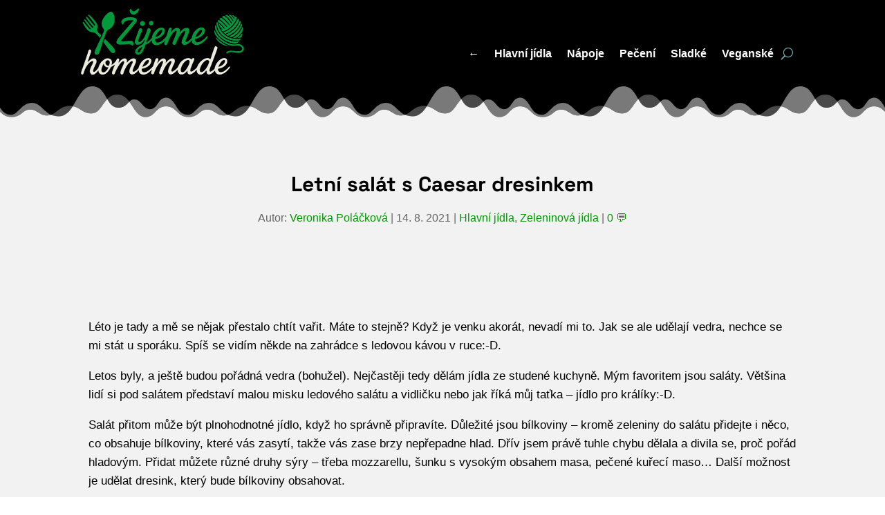

--- FILE ---
content_type: text/html; charset=UTF-8
request_url: https://www.zijemehomemade.cz/letni-salat-s-caesar-dresinkem/
body_size: 17644
content:
<!DOCTYPE html><html lang="cs"><head><meta charset="UTF-8" /><meta http-equiv="X-UA-Compatible" content="IE=edge"><link rel="pingback" href="https://www.zijemehomemade.cz/xmlrpc.php" /><title>Letní salát s Caesar dresinkem | Žijeme homemade</title><meta name='robots' content='max-image-preview:large' /><link rel="alternate" type="application/rss+xml" title="Žijeme homemade &raquo; RSS zdroj" href="https://www.zijemehomemade.cz/feed/" /><link rel="alternate" type="application/rss+xml" title="Žijeme homemade &raquo; RSS komentářů" href="https://www.zijemehomemade.cz/comments/feed/" /><link rel="alternate" type="application/rss+xml" title="Žijeme homemade &raquo; RSS komentářů pro Letní salát s Caesar dresinkem" href="https://www.zijemehomemade.cz/letni-salat-s-caesar-dresinkem/feed/" /><link rel="alternate" title="oEmbed (JSON)" type="application/json+oembed" href="https://www.zijemehomemade.cz/wp-json/oembed/1.0/embed?url=https%3A%2F%2Fwww.zijemehomemade.cz%2Fletni-salat-s-caesar-dresinkem%2F" /><link rel="alternate" title="oEmbed (XML)" type="text/xml+oembed" href="https://www.zijemehomemade.cz/wp-json/oembed/1.0/embed?url=https%3A%2F%2Fwww.zijemehomemade.cz%2Fletni-salat-s-caesar-dresinkem%2F&#038;format=xml" /><meta content="Divi v.4.27.5" name="generator"/><link data-optimized="2" rel="stylesheet" href="https://www.zijemehomemade.cz/web/litespeed/css/35d67c749b904f78dce25bfa980cf4f6.css?ver=defea" /> <script type="text/javascript" src="https://www.zijemehomemade.cz/wp-includes/js/jquery/jquery.min.js" id="jquery-core-js"></script> <link rel="https://api.w.org/" href="https://www.zijemehomemade.cz/wp-json/" /><link rel="alternate" title="JSON" type="application/json" href="https://www.zijemehomemade.cz/wp-json/wp/v2/posts/29874" /><link rel="EditURI" type="application/rsd+xml" title="RSD" href="https://www.zijemehomemade.cz/xmlrpc.php?rsd" /><meta name="generator" content="WordPress 6.9" /><link rel='shortlink' href='https://www.zijemehomemade.cz/?p=29874' /><link rel="icon" type="image/png" href="/media/fbrfg/favicon-96x96.png" sizes="96x96" /><link rel="icon" type="image/svg+xml" href="/media/fbrfg/favicon.svg" /><link rel="shortcut icon" href="/media/fbrfg/favicon.ico" /><link rel="apple-touch-icon" sizes="180x180" href="/media/fbrfg/apple-touch-icon.png" /><meta name="apple-mobile-web-app-title" content="Žijeme homemade" /><link rel="manifest" href="/media/fbrfg/site.webmanifest" /><meta name="viewport" content="width=device-width, initial-scale=1.0, maximum-scale=1.0, user-scalable=0" /><link rel="canonical" href="https://www.zijemehomemade.cz/letni-salat-s-caesar-dresinkem/" /><meta name="description" content="Léto je tady a mě se nějak přestalo chtít vařit. Máte to stejně? Když je venku akorát, nevadí mi to. Jak se ale udělají vedra, nechce se mi stát u sporáku.  ..." /><meta name="p:domain_verify" content="9f35804a031ae8ea4fd01376be1e140b" /><meta name="wedos-online" content="VMHjAXQnOfOdwnl5xEo1"> <script type="application/ld+json">{"@context":"https:\/\/schema.org","@graph":[{"@type":"Organization","@id":"https:\/\/www.zijemehomemade.cz\/#schema-publishing-organization","url":"https:\/\/www.zijemehomemade.cz","name":"\u017dijeme homemade"},{"@type":"WebSite","@id":"https:\/\/www.zijemehomemade.cz\/#schema-website","url":"https:\/\/www.zijemehomemade.cz","name":"\u017dijeme homemade","encoding":"UTF-8","potentialAction":{"@type":"SearchAction","target":"https:\/\/www.zijemehomemade.cz\/search\/{search_term_string}\/","query-input":"required name=search_term_string"}},{"@type":"BreadcrumbList","@id":"https:\/\/www.zijemehomemade.cz\/letni-salat-s-caesar-dresinkem?page&name=letni-salat-s-caesar-dresinkem\/#breadcrumb","itemListElement":[{"@type":"ListItem","position":1,"name":"Home","item":"https:\/\/www.zijemehomemade.cz"},{"@type":"ListItem","position":2,"name":"Hlavn\u00ed j\u00eddla","item":"https:\/\/www.zijemehomemade.cz\/hlavni-jidla\/"},{"@type":"ListItem","position":3,"name":"Letn\u00ed sal\u00e1t s Caesar dresinkem"}]},{"@type":"Person","@id":"https:\/\/www.zijemehomemade.cz\/autori\/veronika-polackova\/#schema-author","name":"Veronika Pol\u00e1\u010dkov\u00e1","url":"https:\/\/www.zijemehomemade.cz\/autori\/veronika-polackova\/","description":"Autorka v\u0161ech recept\u016f na tomto webu."},{"@type":"WebPage","@id":"https:\/\/www.zijemehomemade.cz\/letni-salat-s-caesar-dresinkem\/#schema-webpage","isPartOf":{"@id":"https:\/\/www.zijemehomemade.cz\/#schema-website"},"publisher":{"@id":"https:\/\/www.zijemehomemade.cz\/#schema-publishing-organization"},"url":"https:\/\/www.zijemehomemade.cz\/letni-salat-s-caesar-dresinkem\/"},{"@type":"Article","mainEntityOfPage":{"@id":"https:\/\/www.zijemehomemade.cz\/letni-salat-s-caesar-dresinkem\/#schema-webpage"},"publisher":{"@id":"https:\/\/www.zijemehomemade.cz\/#schema-publishing-organization"},"dateModified":"2021-08-31T12:21:45","datePublished":"2021-08-14T08:00:57","headline":"Letn\u00ed sal\u00e1t s Caesar dresinkem | \u017dijeme homemade","description":"L\u00e9to je tady a m\u011b se n\u011bjak p\u0159estalo cht\u00edt va\u0159it. M\u00e1te to stejn\u011b? Kdy\u017e je venku akor\u00e1t, nevad\u00ed mi to. Jak se ale ud\u011blaj\u00ed vedra, nechce se mi st\u00e1t u spor\u00e1ku.  ...","name":"Letn\u00ed sal\u00e1t s Caesar dresinkem","author":{"@id":"https:\/\/www.zijemehomemade.cz\/autori\/veronika-polackova\/#schema-author"},"image":{"@type":"ImageObject","@id":"https:\/\/www.zijemehomemade.cz\/letni-salat-s-caesar-dresinkem\/#schema-article-image","url":"https:\/\/www.zijemehomemade.cz\/media\/2021\/07\/salat-s-piniemi-caesar-dresink-5.jpg","height":853,"width":1280},"thumbnailUrl":"https:\/\/www.zijemehomemade.cz\/media\/2021\/07\/salat-s-piniemi-caesar-dresink-5.jpg"}]}</script> <meta property="og:type" content="article" /><meta property="og:url" content="https://www.zijemehomemade.cz/letni-salat-s-caesar-dresinkem/" /><meta property="og:title" content="Letní salát s Caesar dresinkem | Žijeme homemade" /><meta property="og:description" content="Léto je tady a mě se nějak přestalo chtít vařit. Máte to stejně? Když je venku akorát, nevadí mi to. Jak se ale udělají vedra, nechce se mi stát u sporáku. ..." /><meta property="og:image" content="https://www.zijemehomemade.cz/media/2021/07/salat-s-piniemi-caesar-dresink-5.jpg" /><meta property="og:image:width" content="1280" /><meta property="og:image:height" content="853" /><meta property="article:published_time" content="2021-08-14T08:00:57" /><meta property="article:author" content="Veronika Poláčková" /><meta name="twitter:card" content="summary_large_image" /><meta name="twitter:title" content="Letní salát s Caesar dresinkem | Žijeme homemade" /><meta name="twitter:description" content="Léto je tady a mě se nějak přestalo chtít vařit. Máte to stejně? Když je venku akorát, nevadí mi to. Jak se ale udělají vedra, nechce se mi stát u sporáku. ..." /><meta name="twitter:image" content="https://www.zijemehomemade.cz/media/2021/07/salat-s-piniemi-caesar-dresink-5.jpg" /></head><body class="wp-singular post-template-default single single-post postid-29874 single-format-standard wp-theme-Divi et-tb-has-template et-tb-has-header et-tb-has-body wp-smart-body et_pb_button_helper_class et_pb_footer_columns3 et_cover_background et_pb_gutter et_pb_gutters3 et_divi_theme et-db"><div id="page-container"><div id="et-boc" class="et-boc"><header class="et-l et-l--header"><div class="et_builder_inner_content et_pb_gutters3"><div class="et_pb_section et_pb_section_0_tb_header et_pb_sticky_module et_pb_with_background et_section_regular section_has_divider et_pb_bottom_divider et_pb_section--with-menu" ><div class="et_pb_row et_pb_row_0_tb_header et_pb_row--with-menu"><div class="et_pb_column et_pb_column_4_4 et_pb_column_0_tb_header  et_pb_css_mix_blend_mode_passthrough et-last-child et_pb_column--with-menu"><div class="et_pb_module et_pb_code et_pb_code_0_tb_header"><div class="et_pb_code_inner"></div></div><div class="et_pb_module et_pb_code et_pb_code_1_tb_header"><div class="et_pb_code_inner"></div></div><div class="et_pb_module et_pb_menu et_pb_menu_0_tb_header dfh-33 et_pb_bg_layout_light  et_pb_text_align_right et_dropdown_animation_fade et_pb_menu--with-logo et_pb_menu--style-left_aligned"><div class="et_pb_menu_inner_container clearfix"><div class="et_pb_menu__logo-wrap"><div class="et_pb_menu__logo">
<a href="https://www.zijemehomemade.cz/" ><img decoding="async" width="239" height="100" src="https://www.zijemehomemade.cz/smush-avif/2025/08/logo.png.avif" alt="Žijeme homemade" class="wp-image-1084333" data-smush-avif-fallback="{&quot;src&quot;:&quot;https:\/\/www.zijemehomemade.cz\/media\/2025\/08\/logo.png&quot;}" /></a></div></div><div class="et_pb_menu__wrap"><div class="et_pb_menu__menu"><nav class="et-menu-nav"><ul id="menu-horni-menu" class="et-menu nav"><li class="et_pb_menu_page_id-home menu-item menu-item-type-custom menu-item-object-custom menu-item-home menu-item-2929"><a href="https://www.zijemehomemade.cz/">←</a></li><li class="et_pb_menu_page_id-521 menu-item menu-item-type-taxonomy menu-item-object-category current-post-ancestor current-menu-parent current-post-parent menu-item-26205"><a href="https://www.zijemehomemade.cz/hlavni-jidla/">Hlavní jídla</a></li><li class="et_pb_menu_page_id-523 menu-item menu-item-type-taxonomy menu-item-object-category menu-item-32802"><a href="https://www.zijemehomemade.cz/napoje/">Nápoje</a></li><li class="et_pb_menu_page_id-515 menu-item menu-item-type-taxonomy menu-item-object-category menu-item-27784"><a href="https://www.zijemehomemade.cz/peceni/">Pečení</a></li><li class="et_pb_menu_page_id-513 menu-item menu-item-type-taxonomy menu-item-object-category menu-item-32803"><a href="https://www.zijemehomemade.cz/sladke-recepty/">Sladké</a></li><li class="et_pb_menu_page_id-518 menu-item menu-item-type-taxonomy menu-item-object-category menu-item-32804"><a href="https://www.zijemehomemade.cz/veganske-recepty/">Veganské</a></li></ul></nav></div>
<button type="button" class="et_pb_menu__icon et_pb_menu__search-button"></button><div class="et_mobile_nav_menu"><div class="mobile_nav closed">
<span class="mobile_menu_bar"></span></div></div></div><div class="et_pb_menu__search-container et_pb_menu__search-container--disabled"><div class="et_pb_menu__search"><form role="search" method="get" class="et_pb_menu__search-form" action="https://www.zijemehomemade.cz/">
<input type="search" class="et_pb_menu__search-input" placeholder="Vyhledávání …" name="s" title="Hledat:" /></form>
<button type="button" class="et_pb_menu__icon et_pb_menu__close-search-button"></button></div></div></div></div></div></div><div class="et_pb_bottom_inside_divider et-no-transition"></div></div></div></header><div id="et-main-area"><div id="main-content"><div class="et-l et-l--body"><div class="et_builder_inner_content et_pb_gutters3"><div class="et_pb_section et_pb_section_0_tb_body et_pb_with_background et_section_regular" ><div class="et_pb_row et_pb_row_0_tb_body"><div class="et_pb_column et_pb_column_4_4 et_pb_column_0_tb_body  et_pb_css_mix_blend_mode_passthrough et-last-child"><div class="et_pb_module et_pb_post_title et_pb_post_title_0_tb_body et_pb_bg_layout_light  et_pb_text_align_left"   ><div class="et_pb_title_container"><h1 class="entry-title">Letní salát s Caesar dresinkem</h1><p class="et_pb_title_meta_container"> Autor: <span class="author vcard"><a href="https://www.zijemehomemade.cz/autori/veronika-polackova/" title="Příspěvky od Veronika Poláčková" rel="author">Veronika Poláčková</a></span> | <span class="published">14. 8. 2021</span> | <a href="https://www.zijemehomemade.cz/hlavni-jidla/" rel="category tag">Hlavní jídla</a>, <a href="https://www.zijemehomemade.cz/zeleninova-jidla/" rel="category tag">Zeleninová jídla</a> | <span class="comments-number"><a href="https://www.zijemehomemade.cz/letni-salat-s-caesar-dresinkem/#respond">0 &#128172;</a></span></p></div><div class="et_pb_title_featured_container"><span class="et_pb_image_wrap"><img data-lazyloaded="1" src="[data-uri]" decoding="async" width="1280" height="853" data-src="https://www.zijemehomemade.cz/smush-avif/2021/07/salat-s-piniemi-caesar-dresink-5.jpg.avif" alt="" title="Salát s piniemi, caesar dresink &#8211; vegan" data-srcset="https://www.zijemehomemade.cz/smush-avif/2021/07/salat-s-piniemi-caesar-dresink-5-1280x853.jpg.avif 1280w, https://www.zijemehomemade.cz/smush-avif/2021/07/salat-s-piniemi-caesar-dresink-5-980x653.jpg.avif 980w, https://www.zijemehomemade.cz/smush-avif/2021/07/salat-s-piniemi-caesar-dresink-5-480x320.jpg.avif 480w" data-sizes="(min-width: 0px) and (max-width: 480px) 480px, (min-width: 481px) and (max-width: 980px) 980px, (min-width: 981px) and (max-width: 1280px) 1280px, 100vw" class="wp-image-29724" data-smush-avif-fallback="{&quot;src&quot;:&quot;https:\/\/www.zijemehomemade.cz\/media\/2021\/07\/salat-s-piniemi-caesar-dresink-5.jpg&quot;,&quot;srcset&quot;:&quot;https:\/\/www.zijemehomemade.cz\/media\/2021\/07\/salat-s-piniemi-caesar-dresink-5-1280x853.jpg 1280w, https:\/\/www.zijemehomemade.cz\/media\/2021\/07\/salat-s-piniemi-caesar-dresink-5-980x653.jpg 980w, https:\/\/www.zijemehomemade.cz\/media\/2021\/07\/salat-s-piniemi-caesar-dresink-5-480x320.jpg 480w&quot;}" /><noscript><img decoding="async" width="1280" height="853" src="https://www.zijemehomemade.cz/smush-avif/2021/07/salat-s-piniemi-caesar-dresink-5.jpg.avif" alt="" title="Salát s piniemi, caesar dresink &#8211; vegan" srcset="https://www.zijemehomemade.cz/smush-avif/2021/07/salat-s-piniemi-caesar-dresink-5-1280x853.jpg.avif 1280w, https://www.zijemehomemade.cz/smush-avif/2021/07/salat-s-piniemi-caesar-dresink-5-980x653.jpg.avif 980w, https://www.zijemehomemade.cz/smush-avif/2021/07/salat-s-piniemi-caesar-dresink-5-480x320.jpg.avif 480w" sizes="(min-width: 0px) and (max-width: 480px) 480px, (min-width: 481px) and (max-width: 980px) 980px, (min-width: 981px) and (max-width: 1280px) 1280px, 100vw" class="wp-image-29724" data-smush-avif-fallback="{&quot;src&quot;:&quot;https:\/\/www.zijemehomemade.cz\/media\/2021\/07\/salat-s-piniemi-caesar-dresink-5.jpg&quot;,&quot;srcset&quot;:&quot;https:\/\/www.zijemehomemade.cz\/media\/2021\/07\/salat-s-piniemi-caesar-dresink-5-1280x853.jpg 1280w, https:\/\/www.zijemehomemade.cz\/media\/2021\/07\/salat-s-piniemi-caesar-dresink-5-980x653.jpg 980w, https:\/\/www.zijemehomemade.cz\/media\/2021\/07\/salat-s-piniemi-caesar-dresink-5-480x320.jpg 480w&quot;}" /></noscript></span></div></div></div></div><div class="et_pb_row et_pb_row_1_tb_body"><div class="et_pb_column et_pb_column_4_4 et_pb_column_1_tb_body dd-car-t15  et_pb_css_mix_blend_mode_passthrough et-last-child"><div class="et_pb_module et_pb_post_content et_pb_post_content_0_tb_body"><p>Léto je tady a mě se nějak přestalo chtít vařit. Máte to stejně? Když je venku akorát, nevadí mi to. Jak se ale udělají vedra, nechce se mi stát u sporáku. Spíš se vidím někde na zahrádce s ledovou kávou v ruce:-D.</p><p>Letos byly, a ještě budou pořádná vedra (bohužel). Nejčastěji tedy dělám jídla ze studené kuchyně. Mým favoritem jsou saláty. Většina lidí si pod salátem představí malou misku ledového salátu a vidličku nebo jak říká můj taťka – jídlo pro králíky:-D.</p><p>Salát přitom může být plnohodnotné jídlo, když ho správně připravíte. Důležité jsou bílkoviny – kromě zeleniny do salátu přidejte i něco, co obsahuje bílkoviny, které vás zasytí, takže vás zase brzy nepřepadne hlad. Dřív jsem právě tuhle chybu dělala a divila se, proč pořád hladovým. Přidat můžete různé druhy sýry – třeba mozzarellu, šunku s vysokým obsahem masa, pečené kuřecí maso… Další možnost je udělat dresink, který bude bílkoviny obsahovat.</p><p>Dneska mám pro vás recept na letní salát s Caesar dresinkem. Dresink je původně veganský, ale protože vegan nejsem, přidala jsem si do salátu i sýr a šunku. Při první ochutnávce jsem prohlásila, že je to ten nejlepší dresink, který jsem kdy v životě jedla a to stále platí! Salát jsem dělala před 2 týdny a od té doby jsem ho opakovala už asi 10x? Je to strašně návykový recept:-P.</p><p>…Hádejte, co budu dělat dneska k večeři😊.</p><p>&nbsp;</p><p><em>Dresink je veganský, když vynecháte sýr na ozdobu a šunku, bude veganský celý salát</em>:-).</p><p>&nbsp;</p><p>Salát</p><ul><li><strong>1 salát little gem</strong></li><li><strong>Hrst cherry rajčátek</strong></li><li><strong>1 Caesar dresink z piniových ořechů</strong></li><li><strong>Piniové ořechy</strong></li><li><strong>Sýr grana padano</strong></li><li>Volitelně: Kvalitní šunka</li></ul><p>&nbsp;</p><p>&nbsp;</p><p style="text-align: center;"><strong>Postup</strong></p><p>Salát natrhejte nebo nakrájejte na menší kousky. Rajčata nakrájejte na čtvrtky.</p><p>Salát a rajčata dejte na talíř. Polijte dresinkem, posypte piniovými ořechy a nakonec postrouhejte sýrem Grana padano nebo jiným sýrem typu parmezán.</p><p>Dále salát ještě můžete vylepšit přidáním opečené šunky (nebo slaniny). Já jsem použila šunku s vysokým obsahem masa a na kapce ghí jsem ji osmažila pěkně do křupava. Taková křupavá šunka namísto krutonu chutná opravdu fantasticky.</p><p>Poznámka: Salát není nutné solit, sýr i dresink již slané jsou.</p><p>&nbsp;</p><p style="text-align: center;"><strong>Dresink</strong></p><p>Suroviny:</p><ul><li><strong>70g piniových ořechů</strong></li><li><strong>100g vody</strong></li><li><strong>20g citronové šťávy</strong></li><li><strong>3 lžíce nutričního droždí</strong></li><li><strong>¼-1/2 lžičky mletého černého pepře</strong></li><li><strong>½ lžičky soli (3 gramy)</strong></li><li><strong>Bonus: 1 lžíce ovesné vlákniny</strong></li><li><strong>Volitelně: trochu utřeného česneku (dávám jen někdy)</strong></li></ul><p><strong> </strong></p><p><em>Nápad: Zatím jsem ořechy používala vždy rovnou a vše rozmixovala. Namočené ořechy jsou prý mnohem zdravější, tělo si z nich vezme více prospěšných látek (myslím, že se jím říká aktivované ořechy) a tak zkusím příště ořechy dát na noc do vody a do lednice. Dresink půjde jistě i lépe rozmixovat, i když já mám třeba ty kousky mletých ořechů moc ráda😊.</em></p><p>&nbsp;</p><p style="text-align: center;"><strong>Pinie</strong></p><p><img data-lazyloaded="1" src="[data-uri]" fetchpriority="high" decoding="async" class="wp-image-30131 aligncenter" data-src="https://www.zijemehomemade.cz/smush-avif/2021/08/piniove-orechy-2-1024x683.jpg.avif" alt="" width="589" height="393" data-smush-avif-fallback="{&quot;src&quot;:&quot;https:\/\/www.zijemehomemade.cz\/media\/2021\/08\/piniove-orechy-2-1024x683.jpg&quot;}" /><noscript><img fetchpriority="high" decoding="async" class="wp-image-30131 aligncenter" src="https://www.zijemehomemade.cz/smush-avif/2021/08/piniove-orechy-2-1024x683.jpg.avif" alt="" width="589" height="393" data-smush-avif-fallback="{&quot;src&quot;:&quot;https:\/\/www.zijemehomemade.cz\/media\/2021\/08\/piniove-orechy-2-1024x683.jpg&quot;}" /></noscript></p><p>Takto vypadají piniové ořechy. Kromě toho, že se dají jíst samotné jsou skvělé i na přípravu dresinků nebo rostlinného piniového mléka.</p><p>Ořechy objednávám na <a href="http://www.goodie.cz">Goodie</a>.</p><p style="text-align: center;"><strong>Více vlákniny?</strong></p><p>Hlídat si kolik sníme vlákniny je dost těžké a proto si každý den přidávám do jídla ovesnou vlákninu. Je bez chuti, takže neovlivní chuť jídla – přidat ji tedy můžete prakticky do čehokoliv. Včera jsem ji přidala i do tohoto dresinku. Vláknina dresink trochu zahustí, proto je třeba přidat ještě trochu vody.</p><p><strong> Na dávku dresinku dávám 1 odměrku ovesné vlákniny. </strong></p><p>&nbsp;</p><p style="text-align: center;"><strong>Postup</strong></p><p>Vše dejte do mixéru a rozmixujte.</p><p>&nbsp;</p><p>Kdo chce, může do dresinku přidat utřený malý stroužek česneku. Někdy ho přidávám někdy ne, podle toho, jak mám chuť:-).</p><p>&nbsp;</p><p>&nbsp;</p><p>&nbsp;</p></div></div></div><div class="et_pb_row et_pb_row_2_tb_body"><div class="et_pb_column et_pb_column_4_4 et_pb_column_2_tb_body dd-car-t15  et_pb_css_mix_blend_mode_passthrough et-last-child"><div class="et_pb_module et_pb_post_nav_0_tb_body et_pb_posts_nav nav-single">
<span class="nav-previous"
>
<a href="https://www.zijemehomemade.cz/pekanove-mleko/" rel="prev">
<span class="meta-nav">&larr; </span><span class="nav-label">Pekanové mléko</span>
</a>
</span>
<span class="nav-next"
>
<a href="https://www.zijemehomemade.cz/aqua-fresca-okurkova-mexiko/" rel="next">
<span class="nav-label">Aqua fresca - okurková (Mexiko)</span><span class="meta-nav"> &rarr;</span>
</a>
</span></div></div></div><div class="et_pb_row et_pb_row_3_tb_body"><div class="et_pb_column et_pb_column_4_4 et_pb_column_3_tb_body dd-car-t15  et_pb_css_mix_blend_mode_passthrough et-last-child"><div class="et_pb_with_border et_pb_module et_pb_comments_0_tb_body et_pb_comments_module et_pb_bg_layout_light"><section id="comment-wrap"><h1 id="comments" class="page_title">Buďte první, kdo článek okomentuje.</h1><div id="comment-section" class="nocomments"></div><div id="respond" class="comment-respond"><h3 id="reply-title" class="comment-reply-title"><span>Pište, diskutujte...</span> <small><a rel="nofollow" id="cancel-comment-reply-link" href="/letni-salat-s-caesar-dresinkem/#respond" style="display:none;">Zrušit odpověď na komentář</a></small></h3><form action="https://www.zijemehomemade.cz/wp-comments-post.php" method="post" id="commentform" class="comment-form"><p class="comment-notes"><span id="email-notes">Vaše e-mailová adresa nebude zveřejněna.</span> <span class="required-field-message">Vyžadované informace jsou označeny <span class="required">*</span></span></p><p class="comment-form-comment"><label for="comment">Komentář <span class="required">*</span></label><textarea id="comment" name="comment" cols="45" rows="8" maxlength="65525" required="required"></textarea></p><p class="comment-form-author"><label for="author">Jméno <span class="required">*</span></label> <input id="author" name="author" type="text" value="" size="30" maxlength="245" autocomplete="name" required="required" /></p><p class="comment-form-email"><label for="email">E-mail <span class="required">*</span></label> <input id="email" name="email" type="text" value="" size="30" maxlength="100" aria-describedby="email-notes" autocomplete="email" required="required" /></p><p class="comment-form-url"><label for="url">Webová stránka</label> <input id="url" name="url" type="text" value="" size="30" maxlength="200" autocomplete="url" /></p><p class="comment-form-cookies-consent"><input id="wp-comment-cookies-consent" name="wp-comment-cookies-consent" type="checkbox" value="yes" /> <label for="wp-comment-cookies-consent">Uložit do prohlížeče jméno, e-mail a webovou stránku pro budoucí komentáře.</label></p><p class="form-submit"><button name="submit" type="submit" id="et_pb_submit" class="submit">Přidat komentář</button> <input type='hidden' name='comment_post_ID' value='29874' id='comment_post_ID' />
<input type='hidden' name='comment_parent' id='comment_parent' value='0' /></p></form></div></section></div></div></div><div class="et_pb_row et_pb_row_4_tb_body"><div class="et_pb_column et_pb_column_4_4 et_pb_column_4_tb_body dd-car-t15  et_pb_css_mix_blend_mode_passthrough et-last-child"><div class="et_pb_module et_pb_blog_0_tb_body et-custom-read-more-text et_pb_posts et_pb_bg_layout_light "><div class="et_pb_ajax_pagination_container"><article id="post-37381" class="et_pb_post clearfix et_pb_blog_item_0_0 post-37381 post type-post status-publish format-standard has-post-thumbnail hentry category-hlavni-jidla"><a href="https://www.zijemehomemade.cz/lokse-trochu-jinak/" class="entry-featured-image-url"><img data-lazyloaded="1" src="[data-uri]" decoding="async" data-src="https://www.zijemehomemade.cz/smush-avif/2025/02/lokse-trochu-jinak-5-1080x675.jpg.avif" alt="Lokše trochu jinak" class="" width="1080" height="675" data-srcset="https://www.zijemehomemade.cz/smush-avif/2025/02/lokse-trochu-jinak-5-980x1307.jpg.avif 980w, https://www.zijemehomemade.cz/smush-avif/2025/02/lokse-trochu-jinak-5-480x640.jpg.avif 480w" data-sizes="(min-width: 0px) and (max-width: 480px) 480px, (min-width: 481px) and (max-width: 980px) 980px, (min-width: 981px) 1080px, 100vw" data-smush-avif-fallback="{&quot;src&quot;:&quot;https:\/\/www.zijemehomemade.cz\/media\/2025\/02\/lokse-trochu-jinak-5-1080x675.jpg&quot;,&quot;srcset&quot;:&quot;https:\/\/www.zijemehomemade.cz\/media\/2025\/02\/lokse-trochu-jinak-5-980x1307.jpg 980w, https:\/\/www.zijemehomemade.cz\/media\/2025\/02\/lokse-trochu-jinak-5-480x640.jpg 480w&quot;}" /><noscript><img decoding="async" src="https://www.zijemehomemade.cz/smush-avif/2025/02/lokse-trochu-jinak-5-1080x675.jpg.avif" alt="Lokše trochu jinak" class="" width="1080" height="675" srcset="https://www.zijemehomemade.cz/smush-avif/2025/02/lokse-trochu-jinak-5-980x1307.jpg.avif 980w, https://www.zijemehomemade.cz/smush-avif/2025/02/lokse-trochu-jinak-5-480x640.jpg.avif 480w" sizes="(min-width: 0px) and (max-width: 480px) 480px, (min-width: 481px) and (max-width: 980px) 980px, (min-width: 981px) 1080px, 100vw" data-smush-avif-fallback="{&quot;src&quot;:&quot;https:\/\/www.zijemehomemade.cz\/media\/2025\/02\/lokse-trochu-jinak-5-1080x675.jpg&quot;,&quot;srcset&quot;:&quot;https:\/\/www.zijemehomemade.cz\/media\/2025\/02\/lokse-trochu-jinak-5-980x1307.jpg 980w, https:\/\/www.zijemehomemade.cz\/media\/2025\/02\/lokse-trochu-jinak-5-480x640.jpg 480w&quot;}" /></noscript></a><h2 class="entry-title">
<a href="https://www.zijemehomemade.cz/lokse-trochu-jinak/">Lokše trochu jinak</a></h2><p class="post-meta"><span class="author vcard"><a href="https://www.zijemehomemade.cz/autori/veronika-polackova/" title="Příspěvky od Veronika Poláčková" rel="author">Veronika Poláčková</a></span> | <span class="published">12. 2. 2025</span> | <a href="https://www.zijemehomemade.cz/hlavni-jidla/" rel="tag">Hlavní jídla</a> | 0 &#128172;</p><div class="post-content"><div class="post-content-inner"><p>Lokše jsou tenké bramborové placky. Já jsem je tentokrát udělala trochu jinak, než je běžné, tak snad se na mě nebudete zlobit😊. &nbsp; Těsto 700 g brambor uvařených ve slupce (váženo bez slupky) 155 g hladké mouky 35-40 g Jackfruit seed...</p></div><a href="https://www.zijemehomemade.cz/lokse-trochu-jinak/" class="more-link">Přečíst</a></div></article><article id="post-37382" class="et_pb_post clearfix et_pb_blog_item_0_1 post-37382 post type-post status-publish format-standard has-post-thumbnail hentry category-bez-laktozy category-bez-lepku category-hlavni-jidla category-svetova-kuchyne"><a href="https://www.zijemehomemade.cz/cinske-naparovane-vejce/" class="entry-featured-image-url"><img data-lazyloaded="1" src="[data-uri]" decoding="async" data-src="https://www.zijemehomemade.cz/smush-avif/2025/02/img-20250113-151150-1080x675.jpg.avif" alt="Čínské napařované vejce" class="" width="1080" height="675" data-srcset="https://www.zijemehomemade.cz/smush-avif/2025/02/img-20250113-151150-980x1307.jpg.avif 980w, https://www.zijemehomemade.cz/smush-avif/2025/02/img-20250113-151150-480x640.jpg.avif 480w" data-sizes="(min-width: 0px) and (max-width: 480px) 480px, (min-width: 481px) and (max-width: 980px) 980px, (min-width: 981px) 1080px, 100vw" data-smush-avif-fallback="{&quot;src&quot;:&quot;https:\/\/www.zijemehomemade.cz\/media\/2025\/02\/img-20250113-151150-1080x675.jpg&quot;,&quot;srcset&quot;:&quot;https:\/\/www.zijemehomemade.cz\/media\/2025\/02\/img-20250113-151150-980x1307.jpg 980w, https:\/\/www.zijemehomemade.cz\/media\/2025\/02\/img-20250113-151150-480x640.jpg 480w&quot;}" /><noscript><img decoding="async" src="https://www.zijemehomemade.cz/smush-avif/2025/02/img-20250113-151150-1080x675.jpg.avif" alt="Čínské napařované vejce" class="" width="1080" height="675" srcset="https://www.zijemehomemade.cz/smush-avif/2025/02/img-20250113-151150-980x1307.jpg.avif 980w, https://www.zijemehomemade.cz/smush-avif/2025/02/img-20250113-151150-480x640.jpg.avif 480w" sizes="(min-width: 0px) and (max-width: 480px) 480px, (min-width: 481px) and (max-width: 980px) 980px, (min-width: 981px) 1080px, 100vw" data-smush-avif-fallback="{&quot;src&quot;:&quot;https:\/\/www.zijemehomemade.cz\/media\/2025\/02\/img-20250113-151150-1080x675.jpg&quot;,&quot;srcset&quot;:&quot;https:\/\/www.zijemehomemade.cz\/media\/2025\/02\/img-20250113-151150-980x1307.jpg 980w, https:\/\/www.zijemehomemade.cz\/media\/2025\/02\/img-20250113-151150-480x640.jpg 480w&quot;}" /></noscript></a><h2 class="entry-title">
<a href="https://www.zijemehomemade.cz/cinske-naparovane-vejce/">Čínské napařované vejce</a></h2><p class="post-meta"><span class="author vcard"><a href="https://www.zijemehomemade.cz/autori/veronika-polackova/" title="Příspěvky od Veronika Poláčková" rel="author">Veronika Poláčková</a></span> | <span class="published">11. 2. 2025</span> | <a href="https://www.zijemehomemade.cz/bez-laktozy/" rel="tag">Bez laktózy</a>, <a href="https://www.zijemehomemade.cz/bez-lepku/" rel="tag">Bez lepku</a>, <a href="https://www.zijemehomemade.cz/hlavni-jidla/" rel="tag">Hlavní jídla</a>, <a href="https://www.zijemehomemade.cz/svetova-kuchyne/" rel="tag">Světová kuchyně</a> | 0 &#128172;</p><div class="post-content"><div class="post-content-inner"><p>Ráno jsem koukala na nějaká videa, kde dělají mukbang (snad to píšu správně). Nejraději mám Tzuyang, vždy si jídlo tak krásně vychutnává a je moc milá k lidem okolo sebe. No úplně jsem z toho dostala chuť na nějakou asijskou snídani....</p></div><a href="https://www.zijemehomemade.cz/cinske-naparovane-vejce/" class="more-link">Přečíst</a></div></article><article id="post-34539" class="et_pb_post clearfix et_pb_blog_item_0_2 post-34539 post type-post status-publish format-standard has-post-thumbnail hentry category-bez-laktozy category-hlavni-jidla category-svetova-kuchyne"><a href="https://www.zijemehomemade.cz/kure-s-fazolovymi-lusky/" class="entry-featured-image-url"><img data-lazyloaded="1" src="[data-uri]" decoding="async" data-src="https://www.zijemehomemade.cz/smush-avif/2024/09/kure-s-fazolovymi-lusky-4-1080x675.jpg.avif" alt="Kuře s fazolovými lusky" class="" width="1080" height="675" data-srcset="https://www.zijemehomemade.cz/smush-avif/2024/09/kure-s-fazolovymi-lusky-4-980x1307.jpg.avif 980w, https://www.zijemehomemade.cz/smush-avif/2024/09/kure-s-fazolovymi-lusky-4-480x640.jpg.avif 480w" data-sizes="(min-width: 0px) and (max-width: 480px) 480px, (min-width: 481px) and (max-width: 980px) 980px, (min-width: 981px) 1080px, 100vw" data-smush-avif-fallback="{&quot;src&quot;:&quot;https:\/\/www.zijemehomemade.cz\/media\/2024\/09\/kure-s-fazolovymi-lusky-4-1080x675.jpg&quot;,&quot;srcset&quot;:&quot;https:\/\/www.zijemehomemade.cz\/media\/2024\/09\/kure-s-fazolovymi-lusky-4-980x1307.jpg 980w, https:\/\/www.zijemehomemade.cz\/media\/2024\/09\/kure-s-fazolovymi-lusky-4-480x640.jpg 480w&quot;}" /><noscript><img decoding="async" src="https://www.zijemehomemade.cz/smush-avif/2024/09/kure-s-fazolovymi-lusky-4-1080x675.jpg.avif" alt="Kuře s fazolovými lusky" class="" width="1080" height="675" srcset="https://www.zijemehomemade.cz/smush-avif/2024/09/kure-s-fazolovymi-lusky-4-980x1307.jpg.avif 980w, https://www.zijemehomemade.cz/smush-avif/2024/09/kure-s-fazolovymi-lusky-4-480x640.jpg.avif 480w" sizes="(min-width: 0px) and (max-width: 480px) 480px, (min-width: 481px) and (max-width: 980px) 980px, (min-width: 981px) 1080px, 100vw" data-smush-avif-fallback="{&quot;src&quot;:&quot;https:\/\/www.zijemehomemade.cz\/media\/2024\/09\/kure-s-fazolovymi-lusky-4-1080x675.jpg&quot;,&quot;srcset&quot;:&quot;https:\/\/www.zijemehomemade.cz\/media\/2024\/09\/kure-s-fazolovymi-lusky-4-980x1307.jpg 980w, https:\/\/www.zijemehomemade.cz\/media\/2024\/09\/kure-s-fazolovymi-lusky-4-480x640.jpg 480w&quot;}" /></noscript></a><h2 class="entry-title">
<a href="https://www.zijemehomemade.cz/kure-s-fazolovymi-lusky/">Kuře s fazolovými lusky</a></h2><p class="post-meta"><span class="author vcard"><a href="https://www.zijemehomemade.cz/autori/veronika-polackova/" title="Příspěvky od Veronika Poláčková" rel="author">Veronika Poláčková</a></span> | <span class="published">7. 12. 2024</span> | <a href="https://www.zijemehomemade.cz/bez-laktozy/" rel="tag">Bez laktózy</a>, <a href="https://www.zijemehomemade.cz/hlavni-jidla/" rel="tag">Hlavní jídla</a>, <a href="https://www.zijemehomemade.cz/svetova-kuchyne/" rel="tag">Světová kuchyně</a> | 0 &#128172;</p><div class="post-content"><div class="post-content-inner"><p>Asijské jídlo je ideální, když hledáte nějakou rychlovku. Tohle je kuře s fazolovými lusky a žampiony. Jelikož toho bylo docela dost, vystačí nám to na 2-3 dny. Já si ale řekla, že zkusím dát jídlu hned několik podob. CO jsem vymyslela?...</p></div><a href="https://www.zijemehomemade.cz/kure-s-fazolovymi-lusky/" class="more-link">Přečíst</a></div></article><article id="post-34774" class="et_pb_post clearfix et_pb_blog_item_0_3 post-34774 post type-post status-publish format-standard has-post-thumbnail hentry category-bez-laktozy category-slane-recepty category-zeleninova-jidla"><a href="https://www.zijemehomemade.cz/okurkovy-salat-trochu-jinak/" class="entry-featured-image-url"><img data-lazyloaded="1" src="[data-uri]" decoding="async" data-src="https://www.zijemehomemade.cz/smush-avif/2024/11/okurkovy-salat-hlavni-1080x675.jpg.avif" alt="Okurkový salát trochu jinak" class="" width="1080" height="675" data-srcset="https://www.zijemehomemade.cz/smush-avif/2024/11/okurkovy-salat-hlavni-980x1307.jpg.avif 980w, https://www.zijemehomemade.cz/smush-avif/2024/11/okurkovy-salat-hlavni-480x640.jpg.avif 480w" data-sizes="(min-width: 0px) and (max-width: 480px) 480px, (min-width: 481px) and (max-width: 980px) 980px, (min-width: 981px) 1080px, 100vw" data-smush-avif-fallback="{&quot;src&quot;:&quot;https:\/\/www.zijemehomemade.cz\/media\/2024\/11\/okurkovy-salat-hlavni-1080x675.jpg&quot;,&quot;srcset&quot;:&quot;https:\/\/www.zijemehomemade.cz\/media\/2024\/11\/okurkovy-salat-hlavni-980x1307.jpg 980w, https:\/\/www.zijemehomemade.cz\/media\/2024\/11\/okurkovy-salat-hlavni-480x640.jpg 480w&quot;}" /><noscript><img decoding="async" src="https://www.zijemehomemade.cz/smush-avif/2024/11/okurkovy-salat-hlavni-1080x675.jpg.avif" alt="Okurkový salát trochu jinak" class="" width="1080" height="675" srcset="https://www.zijemehomemade.cz/smush-avif/2024/11/okurkovy-salat-hlavni-980x1307.jpg.avif 980w, https://www.zijemehomemade.cz/smush-avif/2024/11/okurkovy-salat-hlavni-480x640.jpg.avif 480w" sizes="(min-width: 0px) and (max-width: 480px) 480px, (min-width: 481px) and (max-width: 980px) 980px, (min-width: 981px) 1080px, 100vw" data-smush-avif-fallback="{&quot;src&quot;:&quot;https:\/\/www.zijemehomemade.cz\/media\/2024\/11\/okurkovy-salat-hlavni-1080x675.jpg&quot;,&quot;srcset&quot;:&quot;https:\/\/www.zijemehomemade.cz\/media\/2024\/11\/okurkovy-salat-hlavni-980x1307.jpg 980w, https:\/\/www.zijemehomemade.cz\/media\/2024\/11\/okurkovy-salat-hlavni-480x640.jpg 480w&quot;}" /></noscript></a><h2 class="entry-title">
<a href="https://www.zijemehomemade.cz/okurkovy-salat-trochu-jinak/">Okurkový salát trochu jinak</a></h2><p class="post-meta"><span class="author vcard"><a href="https://www.zijemehomemade.cz/autori/veronika-polackova/" title="Příspěvky od Veronika Poláčková" rel="author">Veronika Poláčková</a></span> | <span class="published">10. 11. 2024</span> | <a href="https://www.zijemehomemade.cz/bez-laktozy/" rel="tag">Bez laktózy</a>, <a href="https://www.zijemehomemade.cz/slane-recepty/" rel="tag">Slané recepty</a>, <a href="https://www.zijemehomemade.cz/zeleninova-jidla/" rel="tag">Zeleninová jídla</a> | 0 &#128172;</p><div class="post-content"><div class="post-content-inner"><p>Takový okurkový salát jako mám pro vás dnes jste jistě ještě nezkoušeli. Je v něm tolik dobrých surovin, že je výsledek předem jasný😊. Já jsem tedy okurku spiralizovala, protože se mi líbí, že je to jako takové špagety. Pokud ale...</p></div><a href="https://www.zijemehomemade.cz/okurkovy-salat-trochu-jinak/" class="more-link">Přečíst</a></div></article><article id="post-34520" class="et_pb_post clearfix et_pb_blog_item_0_4 post-34520 post type-post status-publish format-standard has-post-thumbnail hentry category-bez-laktozy category-hlavni-jidla category-polevky-2 category-svetova-kuchyne"><a href="https://www.zijemehomemade.cz/polevka-s-miso-pastou/" class="entry-featured-image-url"><img data-lazyloaded="1" src="[data-uri]" decoding="async" data-src="https://www.zijemehomemade.cz/smush-avif/2024/10/cinska-polevka-s-miso-4-1080x675.jpg.avif" alt="Polévka s miso pastou" class="" width="1080" height="675" data-srcset="https://www.zijemehomemade.cz/smush-avif/2024/10/cinska-polevka-s-miso-4-980x653.jpg.avif 980w, https://www.zijemehomemade.cz/smush-avif/2024/10/cinska-polevka-s-miso-4-480x320.jpg.avif 480w" data-sizes="(min-width: 0px) and (max-width: 480px) 480px, (min-width: 481px) and (max-width: 980px) 980px, (min-width: 981px) 1080px, 100vw" data-smush-avif-fallback="{&quot;src&quot;:&quot;https:\/\/www.zijemehomemade.cz\/media\/2024\/10\/cinska-polevka-s-miso-4-1080x675.jpg&quot;,&quot;srcset&quot;:&quot;https:\/\/www.zijemehomemade.cz\/media\/2024\/10\/cinska-polevka-s-miso-4-980x653.jpg 980w, https:\/\/www.zijemehomemade.cz\/media\/2024\/10\/cinska-polevka-s-miso-4-480x320.jpg 480w&quot;}" /><noscript><img decoding="async" src="https://www.zijemehomemade.cz/smush-avif/2024/10/cinska-polevka-s-miso-4-1080x675.jpg.avif" alt="Polévka s miso pastou" class="" width="1080" height="675" srcset="https://www.zijemehomemade.cz/smush-avif/2024/10/cinska-polevka-s-miso-4-980x653.jpg.avif 980w, https://www.zijemehomemade.cz/smush-avif/2024/10/cinska-polevka-s-miso-4-480x320.jpg.avif 480w" sizes="(min-width: 0px) and (max-width: 480px) 480px, (min-width: 481px) and (max-width: 980px) 980px, (min-width: 981px) 1080px, 100vw" data-smush-avif-fallback="{&quot;src&quot;:&quot;https:\/\/www.zijemehomemade.cz\/media\/2024\/10\/cinska-polevka-s-miso-4-1080x675.jpg&quot;,&quot;srcset&quot;:&quot;https:\/\/www.zijemehomemade.cz\/media\/2024\/10\/cinska-polevka-s-miso-4-980x653.jpg 980w, https:\/\/www.zijemehomemade.cz\/media\/2024\/10\/cinska-polevka-s-miso-4-480x320.jpg 480w&quot;}" /></noscript></a><h2 class="entry-title">
<a href="https://www.zijemehomemade.cz/polevka-s-miso-pastou/">Polévka s miso pastou</a></h2><p class="post-meta"><span class="author vcard"><a href="https://www.zijemehomemade.cz/autori/veronika-polackova/" title="Příspěvky od Veronika Poláčková" rel="author">Veronika Poláčková</a></span> | <span class="published">13. 10. 2024</span> | <a href="https://www.zijemehomemade.cz/bez-laktozy/" rel="tag">Bez laktózy</a>, <a href="https://www.zijemehomemade.cz/hlavni-jidla/" rel="tag">Hlavní jídla</a>, <a href="https://www.zijemehomemade.cz/polevky-2/" rel="tag">Polévky</a>, <a href="https://www.zijemehomemade.cz/svetova-kuchyne/" rel="tag">Světová kuchyně</a> | 0 &#128172;</p><div class="post-content"><div class="post-content-inner"><p>Polévky jako večeře jsou podle mě skvělé. Tentokrát jsem si vyhrála a připravila polévku s vaječnými nudlemi, žampiony, mrkví a dalšími ingrediencemi. Mně na samotný vývar moc neužije. Mám raději když je toho v polévce hodně😊. Jestli to...</p></div><a href="https://www.zijemehomemade.cz/polevka-s-miso-pastou/" class="more-link">Přečíst</a></div></article><article id="post-34538" class="et_pb_post clearfix et_pb_blog_item_0_5 post-34538 post type-post status-publish format-standard has-post-thumbnail hentry category-bez-laktozy category-hlavni-jidla category-veganske-recepty"><a href="https://www.zijemehomemade.cz/smazena-krupava-soja/" class="entry-featured-image-url"><img data-lazyloaded="1" src="[data-uri]" decoding="async" data-src="https://www.zijemehomemade.cz/smush-avif/2024/09/krupave-tofu-10-1080x675.jpg.avif" alt="Smažená křupavá sója" class="" width="1080" height="675" data-srcset="https://www.zijemehomemade.cz/smush-avif/2024/09/krupave-tofu-10-980x653.jpg.avif 980w, https://www.zijemehomemade.cz/smush-avif/2024/09/krupave-tofu-10-480x320.jpg.avif 480w" data-sizes="(min-width: 0px) and (max-width: 480px) 480px, (min-width: 481px) and (max-width: 980px) 980px, (min-width: 981px) 1080px, 100vw" data-smush-avif-fallback="{&quot;src&quot;:&quot;https:\/\/www.zijemehomemade.cz\/media\/2024\/09\/krupave-tofu-10-1080x675.jpg&quot;,&quot;srcset&quot;:&quot;https:\/\/www.zijemehomemade.cz\/media\/2024\/09\/krupave-tofu-10-980x653.jpg 980w, https:\/\/www.zijemehomemade.cz\/media\/2024\/09\/krupave-tofu-10-480x320.jpg 480w&quot;}" /><noscript><img decoding="async" src="https://www.zijemehomemade.cz/smush-avif/2024/09/krupave-tofu-10-1080x675.jpg.avif" alt="Smažená křupavá sója" class="" width="1080" height="675" srcset="https://www.zijemehomemade.cz/smush-avif/2024/09/krupave-tofu-10-980x653.jpg.avif 980w, https://www.zijemehomemade.cz/smush-avif/2024/09/krupave-tofu-10-480x320.jpg.avif 480w" sizes="(min-width: 0px) and (max-width: 480px) 480px, (min-width: 481px) and (max-width: 980px) 980px, (min-width: 981px) 1080px, 100vw" data-smush-avif-fallback="{&quot;src&quot;:&quot;https:\/\/www.zijemehomemade.cz\/media\/2024\/09\/krupave-tofu-10-1080x675.jpg&quot;,&quot;srcset&quot;:&quot;https:\/\/www.zijemehomemade.cz\/media\/2024\/09\/krupave-tofu-10-980x653.jpg 980w, https:\/\/www.zijemehomemade.cz\/media\/2024\/09\/krupave-tofu-10-480x320.jpg 480w&quot;}" /></noscript></a><h2 class="entry-title">
<a href="https://www.zijemehomemade.cz/smazena-krupava-soja/">Smažená křupavá sója</a></h2><p class="post-meta"><span class="author vcard"><a href="https://www.zijemehomemade.cz/autori/veronika-polackova/" title="Příspěvky od Veronika Poláčková" rel="author">Veronika Poláčková</a></span> | <span class="published">2. 10. 2024</span> | <a href="https://www.zijemehomemade.cz/bez-laktozy/" rel="tag">Bez laktózy</a>, <a href="https://www.zijemehomemade.cz/hlavni-jidla/" rel="tag">Hlavní jídla</a>, <a href="https://www.zijemehomemade.cz/veganske-recepty/" rel="tag">Veganské recepty</a> | 0 &#128172;</p><div class="post-content"><div class="post-content-inner"><p>Koukám do spíže a objevila jsem balíček sójových kousků. Přemýšlela jsem co udělám, a nakonec jsem se rozhodla po smaženou křupavou sóju. Jestli máte rádi indickou kuchyni, myslím že vám to bude chutnat😊. Najdete tam koření Garam masala,...</p></div><a href="https://www.zijemehomemade.cz/smazena-krupava-soja/" class="more-link">Přečíst</a></div></article><article id="post-33904" class="et_pb_post clearfix et_pb_blog_item_0_6 post-33904 post type-post status-publish format-standard has-post-thumbnail hentry category-bez-laktozy category-bez-lepku category-hlavni-jidla category-meal-prepp category-zeleninova-jidla"><a href="https://www.zijemehomemade.cz/avokadovy-toast-s-vajickem/" class="entry-featured-image-url"><img data-lazyloaded="1" src="[data-uri]" decoding="async" data-src="https://www.zijemehomemade.cz/smush-avif/2024/09/batatove-toasty-s-avokadem-a-vajickem-3-1080x675.jpg.avif" alt="Batátový toast s avokádem a vajíčkem+VIDEORECEPT" class="" width="1080" height="675" data-srcset="https://www.zijemehomemade.cz/smush-avif/2024/09/batatove-toasty-s-avokadem-a-vajickem-3-980x653.jpg.avif 980w, https://www.zijemehomemade.cz/smush-avif/2024/09/batatove-toasty-s-avokadem-a-vajickem-3-480x320.jpg.avif 480w" data-sizes="(min-width: 0px) and (max-width: 480px) 480px, (min-width: 481px) and (max-width: 980px) 980px, (min-width: 981px) 1080px, 100vw" data-smush-avif-fallback="{&quot;src&quot;:&quot;https:\/\/www.zijemehomemade.cz\/media\/2024\/09\/batatove-toasty-s-avokadem-a-vajickem-3-1080x675.jpg&quot;,&quot;srcset&quot;:&quot;https:\/\/www.zijemehomemade.cz\/media\/2024\/09\/batatove-toasty-s-avokadem-a-vajickem-3-980x653.jpg 980w, https:\/\/www.zijemehomemade.cz\/media\/2024\/09\/batatove-toasty-s-avokadem-a-vajickem-3-480x320.jpg 480w&quot;}" /><noscript><img decoding="async" src="https://www.zijemehomemade.cz/smush-avif/2024/09/batatove-toasty-s-avokadem-a-vajickem-3-1080x675.jpg.avif" alt="Batátový toast s avokádem a vajíčkem+VIDEORECEPT" class="" width="1080" height="675" srcset="https://www.zijemehomemade.cz/smush-avif/2024/09/batatove-toasty-s-avokadem-a-vajickem-3-980x653.jpg.avif 980w, https://www.zijemehomemade.cz/smush-avif/2024/09/batatove-toasty-s-avokadem-a-vajickem-3-480x320.jpg.avif 480w" sizes="(min-width: 0px) and (max-width: 480px) 480px, (min-width: 481px) and (max-width: 980px) 980px, (min-width: 981px) 1080px, 100vw" data-smush-avif-fallback="{&quot;src&quot;:&quot;https:\/\/www.zijemehomemade.cz\/media\/2024\/09\/batatove-toasty-s-avokadem-a-vajickem-3-1080x675.jpg&quot;,&quot;srcset&quot;:&quot;https:\/\/www.zijemehomemade.cz\/media\/2024\/09\/batatove-toasty-s-avokadem-a-vajickem-3-980x653.jpg 980w, https:\/\/www.zijemehomemade.cz\/media\/2024\/09\/batatove-toasty-s-avokadem-a-vajickem-3-480x320.jpg 480w&quot;}" /></noscript></a><h2 class="entry-title">
<a href="https://www.zijemehomemade.cz/avokadovy-toast-s-vajickem/">Batátový toast s avokádem a vajíčkem+VIDEORECEPT</a></h2><p class="post-meta"><span class="author vcard"><a href="https://www.zijemehomemade.cz/autori/veronika-polackova/" title="Příspěvky od Veronika Poláčková" rel="author">Veronika Poláčková</a></span> | <span class="published">16. 9. 2024</span> | <a href="https://www.zijemehomemade.cz/bez-laktozy/" rel="tag">Bez laktózy</a>, <a href="https://www.zijemehomemade.cz/bez-lepku/" rel="tag">Bez lepku</a>, <a href="https://www.zijemehomemade.cz/hlavni-jidla/" rel="tag">Hlavní jídla</a>, <a href="https://www.zijemehomemade.cz/meal-prepp/" rel="tag">Meal prepp</a>, <a href="https://www.zijemehomemade.cz/zeleninova-jidla/" rel="tag">Zeleninová jídla</a> | 0 &#128172;</p><div class="post-content"><div class="post-content-inner"><p>Snídaně, oběd nebo večeře. Tenhle recept si můžete připravit v kteroukoliv denní hodinu. Dokonce si většinu můžete připravit předem a pak už jen sestavit dohromady. Poslední dobou totiž zkouším tzv. Meal prepp. Možná jste o tom už...</p></div><a href="https://www.zijemehomemade.cz/avokadovy-toast-s-vajickem/" class="more-link">Přečíst</a></div></article><article id="post-33903" class="et_pb_post clearfix et_pb_blog_item_0_7 post-33903 post type-post status-publish format-standard has-post-thumbnail hentry category-hlavni-jidla"><a href="https://www.zijemehomemade.cz/salat-s-camebertem-hermelinem/" class="entry-featured-image-url"><img data-lazyloaded="1" src="[data-uri]" decoding="async" data-src="https://www.zijemehomemade.cz/smush-avif/2024/09/salat-s-hermelinem-4-1080x675.jpg.avif" alt="Salát s Camebertem/hermelínem" class="" width="1080" height="675" data-srcset="https://www.zijemehomemade.cz/smush-avif/2024/09/salat-s-hermelinem-4-980x653.jpg.avif 980w, https://www.zijemehomemade.cz/smush-avif/2024/09/salat-s-hermelinem-4-480x320.jpg.avif 480w" data-sizes="(min-width: 0px) and (max-width: 480px) 480px, (min-width: 481px) and (max-width: 980px) 980px, (min-width: 981px) 1080px, 100vw" data-smush-avif-fallback="{&quot;src&quot;:&quot;https:\/\/www.zijemehomemade.cz\/media\/2024\/09\/salat-s-hermelinem-4-1080x675.jpg&quot;,&quot;srcset&quot;:&quot;https:\/\/www.zijemehomemade.cz\/media\/2024\/09\/salat-s-hermelinem-4-980x653.jpg 980w, https:\/\/www.zijemehomemade.cz\/media\/2024\/09\/salat-s-hermelinem-4-480x320.jpg 480w&quot;}" /><noscript><img decoding="async" src="https://www.zijemehomemade.cz/smush-avif/2024/09/salat-s-hermelinem-4-1080x675.jpg.avif" alt="Salát s Camebertem/hermelínem" class="" width="1080" height="675" srcset="https://www.zijemehomemade.cz/smush-avif/2024/09/salat-s-hermelinem-4-980x653.jpg.avif 980w, https://www.zijemehomemade.cz/smush-avif/2024/09/salat-s-hermelinem-4-480x320.jpg.avif 480w" sizes="(min-width: 0px) and (max-width: 480px) 480px, (min-width: 481px) and (max-width: 980px) 980px, (min-width: 981px) 1080px, 100vw" data-smush-avif-fallback="{&quot;src&quot;:&quot;https:\/\/www.zijemehomemade.cz\/media\/2024\/09\/salat-s-hermelinem-4-1080x675.jpg&quot;,&quot;srcset&quot;:&quot;https:\/\/www.zijemehomemade.cz\/media\/2024\/09\/salat-s-hermelinem-4-980x653.jpg 980w, https:\/\/www.zijemehomemade.cz\/media\/2024\/09\/salat-s-hermelinem-4-480x320.jpg 480w&quot;}" /></noscript></a><h2 class="entry-title">
<a href="https://www.zijemehomemade.cz/salat-s-camebertem-hermelinem/">Salát s Camebertem/hermelínem</a></h2><p class="post-meta"><span class="author vcard"><a href="https://www.zijemehomemade.cz/autori/veronika-polackova/" title="Příspěvky od Veronika Poláčková" rel="author">Veronika Poláčková</a></span> | <span class="published">15. 9. 2024</span> | <a href="https://www.zijemehomemade.cz/hlavni-jidla/" rel="tag">Hlavní jídla</a> | 0 &#128172;</p><div class="post-content"><div class="post-content-inner"><p>Jelikož je léto a venku je fakt pořádné vedro volím raději rychlou večeři. Asi nikomu se teď nechce stát dlouho u plotny. Tenhle recept vznikl jako většina mých receptů vařením, co dům dal. S Jardou nám to tak chutnalo, že salát dělám už...</p></div><a href="https://www.zijemehomemade.cz/salat-s-camebertem-hermelinem/" class="more-link">Přečíst</a></div></article><article id="post-34124" class="et_pb_post clearfix et_pb_blog_item_0_8 post-34124 post type-post status-publish format-standard has-post-thumbnail hentry category-hlavni-jidla"><a href="https://www.zijemehomemade.cz/zavitky-s-arasidovo-ibiskovym-dipem/" class="entry-featured-image-url"><img data-lazyloaded="1" src="[data-uri]" decoding="async" data-src="https://www.zijemehomemade.cz/smush-avif/2024/09/zavitky-hlavni-2-1080x675.jpg.avif" alt="Závitky s arašídovo-ibiškovým dipem" class="" width="1080" height="675" data-srcset="https://www.zijemehomemade.cz/smush-avif/2024/09/zavitky-hlavni-2-980x786.jpg.avif 980w, https://www.zijemehomemade.cz/smush-avif/2024/09/zavitky-hlavni-2-480x385.jpg.avif 480w" data-sizes="(min-width: 0px) and (max-width: 480px) 480px, (min-width: 481px) and (max-width: 980px) 980px, (min-width: 981px) 1080px, 100vw" data-smush-avif-fallback="{&quot;src&quot;:&quot;https:\/\/www.zijemehomemade.cz\/media\/2024\/09\/zavitky-hlavni-2-1080x675.jpg&quot;,&quot;srcset&quot;:&quot;https:\/\/www.zijemehomemade.cz\/media\/2024\/09\/zavitky-hlavni-2-980x786.jpg 980w, https:\/\/www.zijemehomemade.cz\/media\/2024\/09\/zavitky-hlavni-2-480x385.jpg 480w&quot;}" /><noscript><img decoding="async" src="https://www.zijemehomemade.cz/smush-avif/2024/09/zavitky-hlavni-2-1080x675.jpg.avif" alt="Závitky s arašídovo-ibiškovým dipem" class="" width="1080" height="675" srcset="https://www.zijemehomemade.cz/smush-avif/2024/09/zavitky-hlavni-2-980x786.jpg.avif 980w, https://www.zijemehomemade.cz/smush-avif/2024/09/zavitky-hlavni-2-480x385.jpg.avif 480w" sizes="(min-width: 0px) and (max-width: 480px) 480px, (min-width: 481px) and (max-width: 980px) 980px, (min-width: 981px) 1080px, 100vw" data-smush-avif-fallback="{&quot;src&quot;:&quot;https:\/\/www.zijemehomemade.cz\/media\/2024\/09\/zavitky-hlavni-2-1080x675.jpg&quot;,&quot;srcset&quot;:&quot;https:\/\/www.zijemehomemade.cz\/media\/2024\/09\/zavitky-hlavni-2-980x786.jpg 980w, https:\/\/www.zijemehomemade.cz\/media\/2024\/09\/zavitky-hlavni-2-480x385.jpg 480w&quot;}" /></noscript></a><h2 class="entry-title">
<a href="https://www.zijemehomemade.cz/zavitky-s-arasidovo-ibiskovym-dipem/">Závitky s arašídovo-ibiškovým dipem</a></h2><p class="post-meta"><span class="author vcard"><a href="https://www.zijemehomemade.cz/autori/veronika-polackova/" title="Příspěvky od Veronika Poláčková" rel="author">Veronika Poláčková</a></span> | <span class="published">8. 9. 2024</span> | <a href="https://www.zijemehomemade.cz/hlavni-jidla/" rel="tag">Hlavní jídla</a> | 0 &#128172;</p><div class="post-content"><div class="post-content-inner"><p>Venku je stále vedro, a tak volím k obědu nebo večeři něco rychlého a většinou i studeného. Letní závitky s ibiškovým dipem jsou má častá volba. Je k tomu arašídový dip a chutná to naprosto fantasticky.  Akorát se ještě musím zdokonalit...</p></div><a href="https://www.zijemehomemade.cz/zavitky-s-arasidovo-ibiskovym-dipem/" class="more-link">Přečíst</a></div></article><article id="post-34131" class="et_pb_post clearfix et_pb_blog_item_0_9 post-34131 post type-post status-publish format-standard has-post-thumbnail hentry category-ajurveda category-bez-laktozy category-bez-lepku category-hlavni-jidla"><a href="https://www.zijemehomemade.cz/zeleninove-kari-podle-ajurvedy-2/" class="entry-featured-image-url"><img data-lazyloaded="1" src="[data-uri]" decoding="async" data-src="https://www.zijemehomemade.cz/smush-avif/2024/08/karrii-1080x675.jpg.avif" alt="zeleninové kari podle ajurvédy" class="" width="1080" height="675" data-srcset="https://www.zijemehomemade.cz/smush-avif/2024/08/karrii-980x653.jpg.avif 980w, https://www.zijemehomemade.cz/smush-avif/2024/08/karrii-480x320.jpg.avif 480w" data-sizes="(min-width: 0px) and (max-width: 480px) 480px, (min-width: 481px) and (max-width: 980px) 980px, (min-width: 981px) 1080px, 100vw" data-smush-avif-fallback="{&quot;src&quot;:&quot;https:\/\/www.zijemehomemade.cz\/media\/2024\/08\/karrii-1080x675.jpg&quot;,&quot;srcset&quot;:&quot;https:\/\/www.zijemehomemade.cz\/media\/2024\/08\/karrii-980x653.jpg 980w, https:\/\/www.zijemehomemade.cz\/media\/2024\/08\/karrii-480x320.jpg 480w&quot;}" /><noscript><img decoding="async" src="https://www.zijemehomemade.cz/smush-avif/2024/08/karrii-1080x675.jpg.avif" alt="zeleninové kari podle ajurvédy" class="" width="1080" height="675" srcset="https://www.zijemehomemade.cz/smush-avif/2024/08/karrii-980x653.jpg.avif 980w, https://www.zijemehomemade.cz/smush-avif/2024/08/karrii-480x320.jpg.avif 480w" sizes="(min-width: 0px) and (max-width: 480px) 480px, (min-width: 481px) and (max-width: 980px) 980px, (min-width: 981px) 1080px, 100vw" data-smush-avif-fallback="{&quot;src&quot;:&quot;https:\/\/www.zijemehomemade.cz\/media\/2024\/08\/karrii-1080x675.jpg&quot;,&quot;srcset&quot;:&quot;https:\/\/www.zijemehomemade.cz\/media\/2024\/08\/karrii-980x653.jpg 980w, https:\/\/www.zijemehomemade.cz\/media\/2024\/08\/karrii-480x320.jpg 480w&quot;}" /></noscript></a><h2 class="entry-title">
<a href="https://www.zijemehomemade.cz/zeleninove-kari-podle-ajurvedy-2/">zeleninové kari podle ajurvédy</a></h2><p class="post-meta"><span class="author vcard"><a href="https://www.zijemehomemade.cz/autori/veronika-polackova/" title="Příspěvky od Veronika Poláčková" rel="author">Veronika Poláčková</a></span> | <span class="published">30. 8. 2024</span> | <a href="https://www.zijemehomemade.cz/ajurveda/" rel="tag">Ajurvéda</a>, <a href="https://www.zijemehomemade.cz/bez-laktozy/" rel="tag">Bez laktózy</a>, <a href="https://www.zijemehomemade.cz/bez-lepku/" rel="tag">Bez lepku</a>, <a href="https://www.zijemehomemade.cz/hlavni-jidla/" rel="tag">Hlavní jídla</a> | 0 &#128172;</p><div class="post-content"><div class="post-content-inner"><p>Tohle kari je trochu jiné, než možná znáte. Je připravené v souladu s ajurvédou. Doma jsem měla akorát jeden pytlíček mražené zeleniny a rýži. Tohle byla tedy jasná volba. Je super, že stačí pár surovin a vznikne tak dobré jídlo. Navíc je...</p></div><a href="https://www.zijemehomemade.cz/zeleninove-kari-podle-ajurvedy-2/" class="more-link">Přečíst</a></div></article></div></div><div class="et_pb_module et_pb_code et_pb_code_0_tb_body"><div class="et_pb_code_inner"></div></div><div class="et_pb_module et_pb_code et_pb_code_1_tb_body"><div class="et_pb_code_inner"></div></div></div></div></div></div></div></div><footer id="main-footer"><div class="container"><div id="footer-widgets" class="clearfix"><div class="footer-widget"><div id="displaycategorieswidget-2" class="fwidget et_pb_widget DisplayCategoriesWidget"><h4 class="title">Rubriky</h4><ul class='dcw'><li class="cat-item cat-item-669"><a href="https://www.zijemehomemade.cz/ajurveda/">Ajurvéda</a> (20)</li><li class="cat-item cat-item-648"><a href="https://www.zijemehomemade.cz/bez-laktozy/">Bez laktózy</a> (252)</li><li class="cat-item cat-item-514"><a href="https://www.zijemehomemade.cz/bez-lepku/">Bez lepku</a> (238)</li><li class="cat-item cat-item-650"><a href="https://www.zijemehomemade.cz/darky/">Dárky</a> (10)</li><li class="cat-item cat-item-525"><a href="https://www.zijemehomemade.cz/dochucovadla/">Dochucovadla</a> (28)</li><li class="cat-item cat-item-533"><a href="https://www.zijemehomemade.cz/domaci-lekarna/">Domácí lékárna</a> (42)</li><li class="cat-item cat-item-524"><a href="https://www.zijemehomemade.cz/domacnost/">Domácnost &#8211; drogerie, úklid i zábava</a> (97)</li><li class="cat-item cat-item-649"><a href="https://www.zijemehomemade.cz/halloweenske-recepty/">Halloweenské recepty</a> (40)</li><li class="cat-item cat-item-521"><a href="https://www.zijemehomemade.cz/hlavni-jidla/">Hlavní jídla</a> (260)</li><li class="cat-item cat-item-532"><a href="https://www.zijemehomemade.cz/houby/">Houby</a> (15)</li><li class="cat-item cat-item-570"><a href="https://www.zijemehomemade.cz/instantni-smesi/">Instantní směsi</a> (34)</li><li class="cat-item cat-item-634"><a href="https://www.zijemehomemade.cz/koreni-2/">Koření</a> (23)</li><li class="cat-item cat-item-519"><a href="https://www.zijemehomemade.cz/kosmetika/">Kosmetika</a> (163)</li><li class="cat-item cat-item-657"><a href="https://www.zijemehomemade.cz/less-waste-tipy-jak-snizit-mnozstvi-odpadu/">Less waste (tipy jak snížit množství odpadu)</a> (12)</li><li class="cat-item cat-item-670"><a href="https://www.zijemehomemade.cz/meal-prepp/">Meal prepp</a> (11)</li><li class="cat-item cat-item-538"><a href="https://www.zijemehomemade.cz/mlecne-vyrobky/">Mléčné výrobky</a> (13)</li><li class="cat-item cat-item-558"><a href="https://www.zijemehomemade.cz/mrazene-recepty/">Mražené recepty</a> (23)</li><li class="cat-item cat-item-523"><a href="https://www.zijemehomemade.cz/napoje/">Nápoje</a> (473)</li><li class="cat-item cat-item-1"><a href="https://www.zijemehomemade.cz/nezarazene/">Nezařazené</a> (9)</li><li class="cat-item cat-item-509"><a href="https://www.zijemehomemade.cz/o-nas/">O nás</a> (12)</li><li class="cat-item cat-item-529"><a href="https://www.zijemehomemade.cz/orechy-seminka/">Ořechy, semínka</a> (39)</li><li class="cat-item cat-item-515"><a href="https://www.zijemehomemade.cz/peceni/">Pečení</a> (223)</li><li class="cat-item cat-item-530"><a href="https://www.zijemehomemade.cz/pecivo/">Pečivo</a> (67)</li><li class="cat-item cat-item-613"><a href="https://www.zijemehomemade.cz/polevky-2/">Polévky</a> (51)</li><li class="cat-item cat-item-656"><a href="https://www.zijemehomemade.cz/prakticke/">Praktické</a> (49)</li><li class="cat-item cat-item-531"><a href="https://www.zijemehomemade.cz/prilohy/">Přílohy</a> (41)</li><li class="cat-item cat-item-614"><a href="https://www.zijemehomemade.cz/rady-a-vychytavky/">Rady a vychytávky</a> (10)</li><li class="cat-item cat-item-516"><a href="https://www.zijemehomemade.cz/raw/">Raw</a> (31)</li><li class="cat-item cat-item-520"><a href="https://www.zijemehomemade.cz/recepty-pro-zviratka/">Recepty pro zvířátka</a> (24)</li><li class="cat-item cat-item-689"><a href="https://www.zijemehomemade.cz/recepty-s-vysokym-obsahem-bilkovin/">Recepty s vysokým obsahem bílkovin</a> (1)</li><li class="cat-item cat-item-513"><a href="https://www.zijemehomemade.cz/sladke-recepty/">Sladké recepty</a> (341)</li><li class="cat-item cat-item-589"><a href="https://www.zijemehomemade.cz/slane-recepty/">Slané recepty</a> (71)</li><li class="cat-item cat-item-662"><a href="https://www.zijemehomemade.cz/suroviny/">Suroviny</a> (23)</li><li class="cat-item cat-item-573"><a href="https://www.zijemehomemade.cz/susene-potraviny/">Sušené potraviny</a> (20)</li><li class="cat-item cat-item-540"><a href="https://www.zijemehomemade.cz/svetova-kuchyne/">Světová kuchyně</a> (178)</li><li class="cat-item cat-item-661"><a href="https://www.zijemehomemade.cz/testujeme-a-ochutnavame/">Testujeme a ochutnáváme</a> (69)</li><li class="cat-item cat-item-652"><a href="https://www.zijemehomemade.cz/valentyn/">Valentýn</a> (15)</li><li class="cat-item cat-item-527"><a href="https://www.zijemehomemade.cz/vanocni-recepty/">Vánoční recepty &#8211; cukroví, dekorace a další</a> (192)</li><li class="cat-item cat-item-654"><a href="https://www.zijemehomemade.cz/veganska-kosmetika/">Veganská kosmetika</a> (51)</li><li class="cat-item cat-item-653"><a href="https://www.zijemehomemade.cz/veganske-napoje-rostlinna-mleka-horke-i-studene-napoje/">Veganské nápoje (rostlinná mléka, horké i studené nápoje)</a> (113)</li><li class="cat-item cat-item-518"><a href="https://www.zijemehomemade.cz/veganske-recepty/">Veganské recepty</a> (275)</li><li class="cat-item cat-item-528"><a href="https://www.zijemehomemade.cz/velikonoce/">Velikonoce</a> (26)</li><li class="cat-item cat-item-526"><a href="https://www.zijemehomemade.cz/zahrada/">Zahrada</a> (7)</li><li class="cat-item cat-item-539"><a href="https://www.zijemehomemade.cz/zavarovani/">Zavařování</a> (27)</li><li class="cat-item cat-item-549"><a href="https://www.zijemehomemade.cz/zeleninova-jidla/">Zeleninová jídla</a> (81)</li><li class="cat-item cat-item-557"><a href="https://www.zijemehomemade.cz/zmrzliny-a-nanuky/">Zmrzliny a nanuky</a> (65)</li></ul></div></div><div class="footer-widget"><div id="tag_cloud-2" class="fwidget et_pb_widget widget_tag_cloud"><h4 class="title">Štítky</h4><div class="tagcloud"><a href="https://www.zijemehomemade.cz/rostlinna-mleka/" class="tag-cloud-link tag-link-655 tag-link-position-1" style="font-size: 8pt;" aria-label="Rostlinná mléka (39 položek)">Rostlinná mléka<span class="tag-link-count"> (39)</span></a></div></div><div id="text-3" class="fwidget et_pb_widget widget_text"><h4 class="title">Moje další blogy</h4><div class="textwidget"><div style="padding-top: 10px;"><a href="https://www.foodtripduo.cz/"><img data-lazyloaded="1" src="[data-uri]" decoding="async" data-src="https://www.zijemehomemade.cz/smush-avif/2025/09/food-trip-duo-32x32-1.png.avif" width="32px" height="32px" style="vertical-align: bottom; margin-right: 5px;" data-smush-avif-fallback="{&quot;src&quot;:&quot;https:\/\/www.zijemehomemade.cz\/media\/2025\/09\/food-trip-duo-32x32-1.png&quot;}" /><noscript><img decoding="async" src="https://www.zijemehomemade.cz/smush-avif/2025/09/food-trip-duo-32x32-1.png.avif" width="32px" height="32px" style="vertical-align: bottom; margin-right: 5px;" data-smush-avif-fallback="{&quot;src&quot;:&quot;https:\/\/www.zijemehomemade.cz\/media\/2025\/09\/food-trip-duo-32x32-1.png&quot;}" /></noscript> Food Trip Duo</a></div><div style="padding-top: 10px;"><a href="https://www.lesswaste.cz/"><img data-lazyloaded="1" src="[data-uri]" decoding="async" data-src="https://www.zijemehomemade.cz/smush-avif/2025/09/less-waste-32x32-1.png.avif" alt="" width="32px" height="32px" style="vertical-align: bottom; margin-right: 5px;" data-smush-avif-fallback="{&quot;src&quot;:&quot;https:\/\/www.zijemehomemade.cz\/media\/2025\/09\/less-waste-32x32-1.png&quot;}" /><noscript><img decoding="async" src="https://www.zijemehomemade.cz/smush-avif/2025/09/less-waste-32x32-1.png.avif" alt="" width="32px" height="32px" style="vertical-align: bottom; margin-right: 5px;" data-smush-avif-fallback="{&quot;src&quot;:&quot;https:\/\/www.zijemehomemade.cz\/media\/2025\/09\/less-waste-32x32-1.png&quot;}" /></noscript> Less waste</a></div></div></div><div id="text-4" class="fwidget et_pb_widget widget_text"><h4 class="title">Sledujte mě</h4><div class="textwidget"><div style="padding-top: 10px;"><a href="https://www.facebook.com/zijemehomemade.cz/"><img data-lazyloaded="1" src="[data-uri]" decoding="async" data-src="https://www.zijemehomemade.cz/smush-avif/2025/09/facebook-icon-32x32-1.png.avif" alt="" width="32px" height="32px" style="vertical-align: bottom; margin-right: 5px;" data-smush-avif-fallback="{&quot;src&quot;:&quot;https:\/\/www.zijemehomemade.cz\/media\/2025\/09\/facebook-icon-32x32-1.png&quot;}" /><noscript><img decoding="async" src="https://www.zijemehomemade.cz/smush-avif/2025/09/facebook-icon-32x32-1.png.avif" alt="" width="32px" height="32px" style="vertical-align: bottom; margin-right: 5px;" data-smush-avif-fallback="{&quot;src&quot;:&quot;https:\/\/www.zijemehomemade.cz\/media\/2025\/09\/facebook-icon-32x32-1.png&quot;}" /></noscript> Žijeme homemade</a></div><div style="padding-top: 10px;"><a href="https://www.instagram.com/zijeme_homemade/"><img data-lazyloaded="1" src="[data-uri]" decoding="async" data-src="https://www.zijemehomemade.cz/smush-avif/2025/09/instagram-icon-32x32-1.png.avif" alt="" width="32px" height="32px" style="vertical-align: bottom; margin-right: 5px;" data-smush-avif-fallback="{&quot;src&quot;:&quot;https:\/\/www.zijemehomemade.cz\/media\/2025\/09\/instagram-icon-32x32-1.png&quot;}" /><noscript><img decoding="async" src="https://www.zijemehomemade.cz/smush-avif/2025/09/instagram-icon-32x32-1.png.avif" alt="" width="32px" height="32px" style="vertical-align: bottom; margin-right: 5px;" data-smush-avif-fallback="{&quot;src&quot;:&quot;https:\/\/www.zijemehomemade.cz\/media\/2025\/09\/instagram-icon-32x32-1.png&quot;}" /></noscript> zijeme_homemade</a></div></div></div><div id="media_image-3" class="fwidget et_pb_widget widget_media_image"><img data-lazyloaded="1" src="[data-uri]" width="1280" height="1280" data-src="https://www.zijemehomemade.cz/smush-avif/2025/08/logo-ctverec.png.avif" class="image wp-image-1084356  attachment-full size-full" alt="Žijeme homemade" style="max-width: 100%; height: auto;" decoding="async" data-srcset="https://www.zijemehomemade.cz/smush-avif/2025/08/logo-ctverec-1280x1280.png.avif 1280w, https://www.zijemehomemade.cz/smush-avif/2025/08/logo-ctverec-980x980.png.avif 980w, https://www.zijemehomemade.cz/media/2025/08/logo-ctverec-480x480.png 480w" data-sizes="(min-width: 0px) and (max-width: 480px) 480px, (min-width: 481px) and (max-width: 980px) 980px, (min-width: 981px) and (max-width: 1280px) 1280px, 100vw" data-smush-avif-fallback="{&quot;src&quot;:&quot;https:\/\/www.zijemehomemade.cz\/media\/2025\/08\/logo-ctverec.png&quot;,&quot;srcset&quot;:&quot;https:\/\/www.zijemehomemade.cz\/media\/2025\/08\/logo-ctverec-1280x1280.png 1280w, https:\/\/www.zijemehomemade.cz\/media\/2025\/08\/logo-ctverec-980x980.png 980w, https:\/\/www.zijemehomemade.cz\/media\/2025\/08\/logo-ctverec-480x480.png 480w&quot;}" /><noscript><img width="1280" height="1280" src="https://www.zijemehomemade.cz/smush-avif/2025/08/logo-ctverec.png.avif" class="image wp-image-1084356  attachment-full size-full" alt="Žijeme homemade" style="max-width: 100%; height: auto;" decoding="async" srcset="https://www.zijemehomemade.cz/smush-avif/2025/08/logo-ctverec-1280x1280.png.avif 1280w, https://www.zijemehomemade.cz/smush-avif/2025/08/logo-ctverec-980x980.png.avif 980w, https://www.zijemehomemade.cz/media/2025/08/logo-ctverec-480x480.png 480w" sizes="(min-width: 0px) and (max-width: 480px) 480px, (min-width: 481px) and (max-width: 980px) 980px, (min-width: 981px) and (max-width: 1280px) 1280px, 100vw" data-smush-avif-fallback="{&quot;src&quot;:&quot;https:\/\/www.zijemehomemade.cz\/media\/2025\/08\/logo-ctverec.png&quot;,&quot;srcset&quot;:&quot;https:\/\/www.zijemehomemade.cz\/media\/2025\/08\/logo-ctverec-1280x1280.png 1280w, https:\/\/www.zijemehomemade.cz\/media\/2025\/08\/logo-ctverec-980x980.png 980w, https:\/\/www.zijemehomemade.cz\/media\/2025\/08\/logo-ctverec-480x480.png 480w&quot;}" /></noscript></div></div><div class="footer-widget"><div id="text-2" class="fwidget et_pb_widget widget_text"><h4 class="title">Autorka</h4><div class="textwidget"><div style="padding: 10px 0;"><img data-lazyloaded="1" src="[data-uri]" decoding="async" class=" wp-image-5649 alignnone" data-src="https://www.zijemehomemade.cz/smush-avif/2025/09/veronika-polackova-250x250-1.jpg.avif" alt="" width="250" height="250" style="border-radius: 5%;" data-smush-avif-fallback="{&quot;src&quot;:&quot;https:\/\/www.zijemehomemade.cz\/media\/2025\/09\/veronika-polackova-250x250-1.jpg&quot;}" /><noscript><img decoding="async" class=" wp-image-5649 alignnone" src="https://www.zijemehomemade.cz/smush-avif/2025/09/veronika-polackova-250x250-1.jpg.avif" alt="" width="250" height="250" style="border-radius: 5%;" data-smush-avif-fallback="{&quot;src&quot;:&quot;https:\/\/www.zijemehomemade.cz\/media\/2025\/09\/veronika-polackova-250x250-1.jpg&quot;}" /></noscript></div><p>Vítejte na mých stránkách. Jmenuji se Veronika Poláčková a mojí největší zálibou je pečení, vaření a výroba čehokoliv 🙂 Domácí výroba je pro mě příležitost jak si pochutnat na kvalitním jídle, pečovat o sebe přírodní domácí kosmetikou a zároveň i ušetřit.</p></div></div><div id="media_image-2" class="fwidget et_pb_widget widget_media_image"><img data-lazyloaded="1" src="[data-uri]" width="300" height="294" data-src="https://www.zijemehomemade.cz/smush-avif/2023/12/blogerka-2023-2-misto-300x294.png.avif" class="image wp-image-33509  attachment-medium size-medium" alt="Blogerka 2023 - 2. místo" style="max-width: 100%; height: auto;" decoding="async" data-smush-avif-fallback="{&quot;src&quot;:&quot;https:\/\/www.zijemehomemade.cz\/media\/2023\/12\/blogerka-2023-2-misto-300x294.png&quot;}" /><noscript><img width="300" height="294" src="https://www.zijemehomemade.cz/smush-avif/2023/12/blogerka-2023-2-misto-300x294.png.avif" class="image wp-image-33509  attachment-medium size-medium" alt="Blogerka 2023 - 2. místo" style="max-width: 100%; height: auto;" decoding="async" data-smush-avif-fallback="{&quot;src&quot;:&quot;https:\/\/www.zijemehomemade.cz\/media\/2023\/12\/blogerka-2023-2-misto-300x294.png&quot;}" /></noscript></div></div></div></div><div id="footer-bottom"><div class="container clearfix"><ul class="et-social-icons"><li class="et-social-icon et-social-facebook">
<a href="https://www.facebook.com/zijemehomemade.cz/" class="icon">
<span>Facebook</span>
</a></li><li class="et-social-icon et-social-instagram">
<a href="https://www.instagram.com/zijeme_homemade/" class="icon">
<span>Instagram</span>
</a></li><li class="et-social-icon et-social-rss">
<a href="https://www.zijemehomemade.cz/feed/" class="icon">
<span>RSS</span>
</a></li></ul><div id="footer-info">© 2025 Veronika Poláčková | <a href="mailto:info@zijemehomemade.cz">✉️ info@zijemehomemade.cz</a> | Web: <a href="mailto:webmaster@zijemehomemade.cz">Jiří Poláček ✉️</a></div></div></div></footer></div></div></div><style type="text/css" media="all"></style><script type="speculationrules">{"prefetch":[{"source":"document","where":{"and":[{"href_matches":"/*"},{"not":{"href_matches":["/wp-*.php","/wp-admin/*","/media/*","/web/*","/pluginy/*","/web/themes/Divi/*","/*\\?(.+)"]}},{"not":{"selector_matches":"a[rel~=\"nofollow\"]"}},{"not":{"selector_matches":".no-prefetch, .no-prefetch a"}}]},"eagerness":"conservative"}]}</script> <div style="display:none;"><a href="https://www.zijemehomemade.cz/569f774a7c3fc5c8" rel="nofollow">Secret Link</a></div> <script type="text/javascript" src="https://www.zijemehomemade.cz/pluginy/litespeed-cache/assets/js/instant_click.min.js" id="litespeed-cache-js" defer="defer" data-wp-strategy="defer"></script> <script id="wp-emoji-settings" type="application/json">{"baseUrl":"https://s.w.org/images/core/emoji/17.0.2/72x72/","ext":".png","svgUrl":"https://s.w.org/images/core/emoji/17.0.2/svg/","svgExt":".svg","source":{"concatemoji":"https://www.zijemehomemade.cz/wp-includes/js/wp-emoji-release.min.js"}}</script> <script type="module">/*  */
/*! This file is auto-generated */
const a=JSON.parse(document.getElementById("wp-emoji-settings").textContent),o=(window._wpemojiSettings=a,"wpEmojiSettingsSupports"),s=["flag","emoji"];function i(e){try{var t={supportTests:e,timestamp:(new Date).valueOf()};sessionStorage.setItem(o,JSON.stringify(t))}catch(e){}}function c(e,t,n){e.clearRect(0,0,e.canvas.width,e.canvas.height),e.fillText(t,0,0);t=new Uint32Array(e.getImageData(0,0,e.canvas.width,e.canvas.height).data);e.clearRect(0,0,e.canvas.width,e.canvas.height),e.fillText(n,0,0);const a=new Uint32Array(e.getImageData(0,0,e.canvas.width,e.canvas.height).data);return t.every((e,t)=>e===a[t])}function p(e,t){e.clearRect(0,0,e.canvas.width,e.canvas.height),e.fillText(t,0,0);var n=e.getImageData(16,16,1,1);for(let e=0;e<n.data.length;e++)if(0!==n.data[e])return!1;return!0}function u(e,t,n,a){switch(t){case"flag":return n(e,"\ud83c\udff3\ufe0f\u200d\u26a7\ufe0f","\ud83c\udff3\ufe0f\u200b\u26a7\ufe0f")?!1:!n(e,"\ud83c\udde8\ud83c\uddf6","\ud83c\udde8\u200b\ud83c\uddf6")&&!n(e,"\ud83c\udff4\udb40\udc67\udb40\udc62\udb40\udc65\udb40\udc6e\udb40\udc67\udb40\udc7f","\ud83c\udff4\u200b\udb40\udc67\u200b\udb40\udc62\u200b\udb40\udc65\u200b\udb40\udc6e\u200b\udb40\udc67\u200b\udb40\udc7f");case"emoji":return!a(e,"\ud83e\u1fac8")}return!1}function f(e,t,n,a){let r;const o=(r="undefined"!=typeof WorkerGlobalScope&&self instanceof WorkerGlobalScope?new OffscreenCanvas(300,150):document.createElement("canvas")).getContext("2d",{willReadFrequently:!0}),s=(o.textBaseline="top",o.font="600 32px Arial",{});return e.forEach(e=>{s[e]=t(o,e,n,a)}),s}function r(e){var t=document.createElement("script");t.src=e,t.defer=!0,document.head.appendChild(t)}a.supports={everything:!0,everythingExceptFlag:!0},new Promise(t=>{let n=function(){try{var e=JSON.parse(sessionStorage.getItem(o));if("object"==typeof e&&"number"==typeof e.timestamp&&(new Date).valueOf()<e.timestamp+604800&&"object"==typeof e.supportTests)return e.supportTests}catch(e){}return null}();if(!n){if("undefined"!=typeof Worker&&"undefined"!=typeof OffscreenCanvas&&"undefined"!=typeof URL&&URL.createObjectURL&&"undefined"!=typeof Blob)try{var e="postMessage("+f.toString()+"("+[JSON.stringify(s),u.toString(),c.toString(),p.toString()].join(",")+"));",a=new Blob([e],{type:"text/javascript"});const r=new Worker(URL.createObjectURL(a),{name:"wpTestEmojiSupports"});return void(r.onmessage=e=>{i(n=e.data),r.terminate(),t(n)})}catch(e){}i(n=f(s,u,c,p))}t(n)}).then(e=>{for(const n in e)a.supports[n]=e[n],a.supports.everything=a.supports.everything&&a.supports[n],"flag"!==n&&(a.supports.everythingExceptFlag=a.supports.everythingExceptFlag&&a.supports[n]);var t;a.supports.everythingExceptFlag=a.supports.everythingExceptFlag&&!a.supports.flag,a.supports.everything||((t=a.source||{}).concatemoji?r(t.concatemoji):t.wpemoji&&t.twemoji&&(r(t.twemoji),r(t.wpemoji)))});
//# sourceURL=https://www.zijemehomemade.cz/wp-includes/js/wp-emoji-loader.min.js
/*  */</script> <script data-no-optimize="1">window.lazyLoadOptions=Object.assign({},{threshold:300},window.lazyLoadOptions||{});!function(t,e){"object"==typeof exports&&"undefined"!=typeof module?module.exports=e():"function"==typeof define&&define.amd?define(e):(t="undefined"!=typeof globalThis?globalThis:t||self).LazyLoad=e()}(this,function(){"use strict";function e(){return(e=Object.assign||function(t){for(var e=1;e<arguments.length;e++){var n,a=arguments[e];for(n in a)Object.prototype.hasOwnProperty.call(a,n)&&(t[n]=a[n])}return t}).apply(this,arguments)}function o(t){return e({},at,t)}function l(t,e){return t.getAttribute(gt+e)}function c(t){return l(t,vt)}function s(t,e){return function(t,e,n){e=gt+e;null!==n?t.setAttribute(e,n):t.removeAttribute(e)}(t,vt,e)}function i(t){return s(t,null),0}function r(t){return null===c(t)}function u(t){return c(t)===_t}function d(t,e,n,a){t&&(void 0===a?void 0===n?t(e):t(e,n):t(e,n,a))}function f(t,e){et?t.classList.add(e):t.className+=(t.className?" ":"")+e}function _(t,e){et?t.classList.remove(e):t.className=t.className.replace(new RegExp("(^|\\s+)"+e+"(\\s+|$)")," ").replace(/^\s+/,"").replace(/\s+$/,"")}function g(t){return t.llTempImage}function v(t,e){!e||(e=e._observer)&&e.unobserve(t)}function b(t,e){t&&(t.loadingCount+=e)}function p(t,e){t&&(t.toLoadCount=e)}function n(t){for(var e,n=[],a=0;e=t.children[a];a+=1)"SOURCE"===e.tagName&&n.push(e);return n}function h(t,e){(t=t.parentNode)&&"PICTURE"===t.tagName&&n(t).forEach(e)}function a(t,e){n(t).forEach(e)}function m(t){return!!t[lt]}function E(t){return t[lt]}function I(t){return delete t[lt]}function y(e,t){var n;m(e)||(n={},t.forEach(function(t){n[t]=e.getAttribute(t)}),e[lt]=n)}function L(a,t){var o;m(a)&&(o=E(a),t.forEach(function(t){var e,n;e=a,(t=o[n=t])?e.setAttribute(n,t):e.removeAttribute(n)}))}function k(t,e,n){f(t,e.class_loading),s(t,st),n&&(b(n,1),d(e.callback_loading,t,n))}function A(t,e,n){n&&t.setAttribute(e,n)}function O(t,e){A(t,rt,l(t,e.data_sizes)),A(t,it,l(t,e.data_srcset)),A(t,ot,l(t,e.data_src))}function w(t,e,n){var a=l(t,e.data_bg_multi),o=l(t,e.data_bg_multi_hidpi);(a=nt&&o?o:a)&&(t.style.backgroundImage=a,n=n,f(t=t,(e=e).class_applied),s(t,dt),n&&(e.unobserve_completed&&v(t,e),d(e.callback_applied,t,n)))}function x(t,e){!e||0<e.loadingCount||0<e.toLoadCount||d(t.callback_finish,e)}function M(t,e,n){t.addEventListener(e,n),t.llEvLisnrs[e]=n}function N(t){return!!t.llEvLisnrs}function z(t){if(N(t)){var e,n,a=t.llEvLisnrs;for(e in a){var o=a[e];n=e,o=o,t.removeEventListener(n,o)}delete t.llEvLisnrs}}function C(t,e,n){var a;delete t.llTempImage,b(n,-1),(a=n)&&--a.toLoadCount,_(t,e.class_loading),e.unobserve_completed&&v(t,n)}function R(i,r,c){var l=g(i)||i;N(l)||function(t,e,n){N(t)||(t.llEvLisnrs={});var a="VIDEO"===t.tagName?"loadeddata":"load";M(t,a,e),M(t,"error",n)}(l,function(t){var e,n,a,o;n=r,a=c,o=u(e=i),C(e,n,a),f(e,n.class_loaded),s(e,ut),d(n.callback_loaded,e,a),o||x(n,a),z(l)},function(t){var e,n,a,o;n=r,a=c,o=u(e=i),C(e,n,a),f(e,n.class_error),s(e,ft),d(n.callback_error,e,a),o||x(n,a),z(l)})}function T(t,e,n){var a,o,i,r,c;t.llTempImage=document.createElement("IMG"),R(t,e,n),m(c=t)||(c[lt]={backgroundImage:c.style.backgroundImage}),i=n,r=l(a=t,(o=e).data_bg),c=l(a,o.data_bg_hidpi),(r=nt&&c?c:r)&&(a.style.backgroundImage='url("'.concat(r,'")'),g(a).setAttribute(ot,r),k(a,o,i)),w(t,e,n)}function G(t,e,n){var a;R(t,e,n),a=e,e=n,(t=Et[(n=t).tagName])&&(t(n,a),k(n,a,e))}function D(t,e,n){var a;a=t,(-1<It.indexOf(a.tagName)?G:T)(t,e,n)}function S(t,e,n){var a;t.setAttribute("loading","lazy"),R(t,e,n),a=e,(e=Et[(n=t).tagName])&&e(n,a),s(t,_t)}function V(t){t.removeAttribute(ot),t.removeAttribute(it),t.removeAttribute(rt)}function j(t){h(t,function(t){L(t,mt)}),L(t,mt)}function F(t){var e;(e=yt[t.tagName])?e(t):m(e=t)&&(t=E(e),e.style.backgroundImage=t.backgroundImage)}function P(t,e){var n;F(t),n=e,r(e=t)||u(e)||(_(e,n.class_entered),_(e,n.class_exited),_(e,n.class_applied),_(e,n.class_loading),_(e,n.class_loaded),_(e,n.class_error)),i(t),I(t)}function U(t,e,n,a){var o;n.cancel_on_exit&&(c(t)!==st||"IMG"===t.tagName&&(z(t),h(o=t,function(t){V(t)}),V(o),j(t),_(t,n.class_loading),b(a,-1),i(t),d(n.callback_cancel,t,e,a)))}function $(t,e,n,a){var o,i,r=(i=t,0<=bt.indexOf(c(i)));s(t,"entered"),f(t,n.class_entered),_(t,n.class_exited),o=t,i=a,n.unobserve_entered&&v(o,i),d(n.callback_enter,t,e,a),r||D(t,n,a)}function q(t){return t.use_native&&"loading"in HTMLImageElement.prototype}function H(t,o,i){t.forEach(function(t){return(a=t).isIntersecting||0<a.intersectionRatio?$(t.target,t,o,i):(e=t.target,n=t,a=o,t=i,void(r(e)||(f(e,a.class_exited),U(e,n,a,t),d(a.callback_exit,e,n,t))));var e,n,a})}function B(e,n){var t;tt&&!q(e)&&(n._observer=new IntersectionObserver(function(t){H(t,e,n)},{root:(t=e).container===document?null:t.container,rootMargin:t.thresholds||t.threshold+"px"}))}function J(t){return Array.prototype.slice.call(t)}function K(t){return t.container.querySelectorAll(t.elements_selector)}function Q(t){return c(t)===ft}function W(t,e){return e=t||K(e),J(e).filter(r)}function X(e,t){var n;(n=K(e),J(n).filter(Q)).forEach(function(t){_(t,e.class_error),i(t)}),t.update()}function t(t,e){var n,a,t=o(t);this._settings=t,this.loadingCount=0,B(t,this),n=t,a=this,Y&&window.addEventListener("online",function(){X(n,a)}),this.update(e)}var Y="undefined"!=typeof window,Z=Y&&!("onscroll"in window)||"undefined"!=typeof navigator&&/(gle|ing|ro)bot|crawl|spider/i.test(navigator.userAgent),tt=Y&&"IntersectionObserver"in window,et=Y&&"classList"in document.createElement("p"),nt=Y&&1<window.devicePixelRatio,at={elements_selector:".lazy",container:Z||Y?document:null,threshold:300,thresholds:null,data_src:"src",data_srcset:"srcset",data_sizes:"sizes",data_bg:"bg",data_bg_hidpi:"bg-hidpi",data_bg_multi:"bg-multi",data_bg_multi_hidpi:"bg-multi-hidpi",data_poster:"poster",class_applied:"applied",class_loading:"litespeed-loading",class_loaded:"litespeed-loaded",class_error:"error",class_entered:"entered",class_exited:"exited",unobserve_completed:!0,unobserve_entered:!1,cancel_on_exit:!0,callback_enter:null,callback_exit:null,callback_applied:null,callback_loading:null,callback_loaded:null,callback_error:null,callback_finish:null,callback_cancel:null,use_native:!1},ot="src",it="srcset",rt="sizes",ct="poster",lt="llOriginalAttrs",st="loading",ut="loaded",dt="applied",ft="error",_t="native",gt="data-",vt="ll-status",bt=[st,ut,dt,ft],pt=[ot],ht=[ot,ct],mt=[ot,it,rt],Et={IMG:function(t,e){h(t,function(t){y(t,mt),O(t,e)}),y(t,mt),O(t,e)},IFRAME:function(t,e){y(t,pt),A(t,ot,l(t,e.data_src))},VIDEO:function(t,e){a(t,function(t){y(t,pt),A(t,ot,l(t,e.data_src))}),y(t,ht),A(t,ct,l(t,e.data_poster)),A(t,ot,l(t,e.data_src)),t.load()}},It=["IMG","IFRAME","VIDEO"],yt={IMG:j,IFRAME:function(t){L(t,pt)},VIDEO:function(t){a(t,function(t){L(t,pt)}),L(t,ht),t.load()}},Lt=["IMG","IFRAME","VIDEO"];return t.prototype={update:function(t){var e,n,a,o=this._settings,i=W(t,o);{if(p(this,i.length),!Z&&tt)return q(o)?(e=o,n=this,i.forEach(function(t){-1!==Lt.indexOf(t.tagName)&&S(t,e,n)}),void p(n,0)):(t=this._observer,o=i,t.disconnect(),a=t,void o.forEach(function(t){a.observe(t)}));this.loadAll(i)}},destroy:function(){this._observer&&this._observer.disconnect(),K(this._settings).forEach(function(t){I(t)}),delete this._observer,delete this._settings,delete this.loadingCount,delete this.toLoadCount},loadAll:function(t){var e=this,n=this._settings;W(t,n).forEach(function(t){v(t,e),D(t,n,e)})},restoreAll:function(){var e=this._settings;K(e).forEach(function(t){P(t,e)})}},t.load=function(t,e){e=o(e);D(t,e)},t.resetStatus=function(t){i(t)},t}),function(t,e){"use strict";function n(){e.body.classList.add("litespeed_lazyloaded")}function a(){console.log("[LiteSpeed] Start Lazy Load"),o=new LazyLoad(Object.assign({},t.lazyLoadOptions||{},{elements_selector:"[data-lazyloaded]",callback_finish:n})),i=function(){o.update()},t.MutationObserver&&new MutationObserver(i).observe(e.documentElement,{childList:!0,subtree:!0,attributes:!0})}var o,i;t.addEventListener?t.addEventListener("load",a,!1):t.attachEvent("onload",a)}(window,document);</script><script data-optimized="1" src="https://www.zijemehomemade.cz/web/litespeed/js/d74827ef8e018f617b5ad481ede19410.js?ver=defea" defer></script></body></html>
<!-- Page optimized by LiteSpeed Cache @2026-01-23 07:35:57 -->

<!-- Page cached by LiteSpeed Cache 7.7 on 2026-01-23 07:35:57 -->